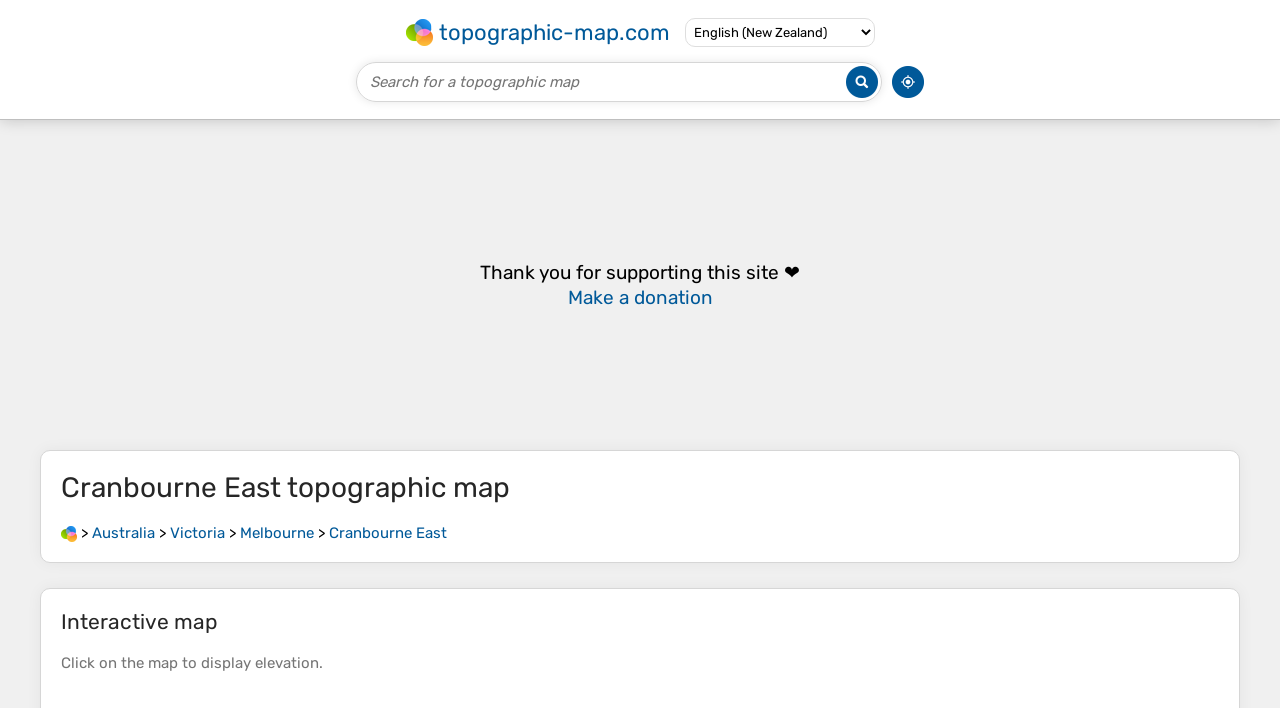

--- FILE ---
content_type: text/html; charset=UTF-8
request_url: https://en-nz.topographic-map.com/map-m14hz4/Cranbourne-East/
body_size: 8458
content:
<!DOCTYPE html><html lang="en"><head><meta charset="UTF-8"><script>dataLayer=[{event:'gtm.js','gtm.start':new Date().getTime()}];function gtag(){dataLayer.push(arguments)};gtag('consent','default',{ad_personalization:'denied',ad_storage:'denied',ad_user_data:'denied',analytics_storage:'denied'})</script><script async src="https://www.googletagmanager.com/gtm.js?id=GTM-PN9JFQMT"></script><script>adsbygoogle=[]</script><link href="https://fundingchoicesmessages.google.com" rel="preconnect"><script async crossorigin="anonymous" src="https://pagead2.googlesyndication.com/pagead/js/adsbygoogle.js?client=ca-pub-9471645851872079"></script><link as="font" crossorigin="anonymous" href="/bin/classes/App/rubik.ttf" rel="preload" type="font/ttf"><link href="/bin/icon-234.png" rel="icon" type="image/png"><link href="/bin/icon-192.png" rel="apple-touch-icon"><meta content="width=device-width, initial-scale=1" name="viewport"><meta content="website" property="og:type"><meta content="Topographic maps" property="og:site_name"><meta content="summary" name="twitter:card"><link href="https://en-nz.topographic-map.com/map-m14hz4/Cranbourne-East/" rel="canonical"><meta content="https://en-nz.topographic-map.com/pub/maps/relation/jbnx/mkrwgp/thumbnail.jpg" property="og:image"><meta content="https://en-nz.topographic-map.com/pub/maps/relation/jbnx/mkrwgp/thumbnail.jpg" name="twitter:image"><meta content="352" property="og:image:width"><meta content="352" property="og:image:height"><meta content="image/jpeg" property="og:image:type"><link as="script" href="/libs/leaflet/leaflet.js" rel="preload" type="application/javascript"><link as="script" href="/libs/fullscreen/fullscreen.min.js" rel="preload" type="application/javascript"><link as="style" href="/libs/leaflet/leaflet.css" rel="preload" type="text/css"><link as="style" href="/libs/fullscreen/fullscreen.css" rel="preload" type="text/css"><link as="image" href="/bin/modules/map/share.png" rel="preload" type="image/png"><link as="image" href="/libs/fullscreen/fullscreen.png" rel="preload" type="image/png"><link as="image" href="/libs/leaflet/images/layers.png" rel="preload" type="image/png"><link as="image" href="/bin/modules/map/colors.png" rel="preload" type="image/png"><link as="image" href="/bin/modules/map/lock.png" rel="preload" type="image/png"><link href="https://a.tile.openstreetmap.org" rel="preconnect"><link href="https://b.tile.openstreetmap.org" rel="preconnect"><link href="https://c.tile.openstreetmap.org" rel="preconnect"><script>GLOBALS={}</script><script>VERSION="202510091959";ADSENSE="9471645851872079"</script><script>GLOBALS['_texts']={"":{"elevationCoefficient":[{"minimum":null,"maximum":null,"context":null,"value":"1"}],"close":[{"minimum":null,"maximum":null,"context":null,"value":"Close"}],"donate":[{"minimum":null,"maximum":null,"context":null,"value":"Thank you for supporting this site&nbsp;\u2764\ufe0f<br><a href=\"https:\/\/donate.stripe.com\/dR6bLYec50hS8sEfYY\" rel=\"nofollow\" target=\"_blank\"><b>Make a donation<\/b><\/a>"}]},"modules.map":{"share":[{"minimum":null,"maximum":null,"context":null,"value":"Share"}],"email":[{"minimum":null,"maximum":null,"context":null,"value":"Email"}],"elevation":[{"minimum":null,"maximum":null,"context":null,"value":"$elevation&nbsp;m"}]}}</script><script defer src="/?_path=api._js&amp;files=templates.default%2Capps.map.home%2Cmodules.advertisement%2Cmodules.breadcrumb%2Cmodules.map%2Cmodules.maps&amp;version=202510091959"></script><script>GLOBALS['_locale']={"language":"en","point":".","separator":","};appTime="7lqwq3e";appMap={"id":"m14hz4"};moduleMap={"id":"m14hz4","latitude":-38.10809,"longitude":145.30562,"southLatitude":-38.14171,"westLongitude":145.28824,"northLatitude":-38.08451,"eastLongitude":145.3249};</script><link href="/?_path=api._css&amp;files=templates.default%2Capps.map.home%2Cmodules.advertisement%2Cmodules.breadcrumb%2Cmodules.map%2Cmodules.maps&amp;version=202510091959" rel="stylesheet"><meta content="index, follow" name="robots"><title>Cranbourne East topographic map, elevation, terrain</title><meta content="Cranbourne East topographic map, elevation, terrain" property="og:title"><meta content="Cranbourne East topographic map, elevation, terrain" name="twitter:title"><meta content="Average elevation: 45 m • Cranbourne East, Melbourne, City of Casey, Victoria, 3977, Australia • Visualization and sharing of free topographic maps." name="description"><meta content="Average elevation: 45 m • Cranbourne East, Melbourne, City of Casey, Victoria, 3977, Australia • Visualization and sharing of free topographic maps." property="og:description"><meta content="Average elevation: 45 m • Cranbourne East, Melbourne, City of Casey, Victoria, 3977, Australia • Visualization and sharing of free topographic maps." name="twitter:description"><meta content="en_NZ" property="og:locale"><meta content="https://en-nz.topographic-map.com/map-m14hz4/Cranbourne-East/" property="og:url"></head><body itemscope itemtype="https://schema.org/ItemPage https://schema.org/Map"><div id="template"><header itemprop="hasPart" itemscope itemtype="https://schema.org/WPHeader"><div><div><div itemprop="mainEntity" itemscope itemtype="https://schema.org/CollectionPage"><a href="/" itemprop="url" title="Free topographic maps, elevation, terrain"><img alt="Free topographic maps, elevation, terrain" itemprop="thumbnailUrl" loading="lazy" src="/bin/templates/default/icon.png"><span itemprop="name">topographic-map.com</span></a></div><select><option lang="da" value="da-dk">Dansk (Danmark)</option><option lang="de" value="de-be">Deutsch (Belgien)</option><option lang="de" value="de-de">Deutsch (Deutschland)</option><option lang="de" value="de-lu">Deutsch (Luxemburg)</option><option lang="de" value="de-ch">Deutsch (Schweiz)</option><option lang="de" value="de-at">Deutsch (Österreich)</option><option lang="en" value="en-au">English (Australia)</option><option lang="en" value="en-bw">English (Botswana)</option><option lang="en" value="en-ca">English (Canada)</option><option lang="en" value="en-hk">English (Hong Kong)</option><option lang="en" value="en-in">English (India)</option><option lang="en" value="en-ie">English (Ireland)</option><option lang="en" value="en-il">English (Israel)</option><option lang="en" selected value="en-nz">English (New Zealand)</option><option lang="en" value="en-ng">English (Nigeria)</option><option lang="en" value="en-ph">English (Philippines)</option><option lang="en" value="en-sg">English (Singapore)</option><option lang="en" value="en-za">English (South Africa)</option><option lang="en" value="en-gb">English (United Kingdom)</option><option lang="en" value="en-us">English (United States)</option><option lang="en" value="en-zm">English (Zambia)</option><option lang="en" value="en-zw">English (Zimbabwe)</option><option lang="es" value="es-ar">Español (Argentina)</option><option lang="es" value="es-bo">Español (Bolivia)</option><option lang="es" value="es-cl">Español (Chile)</option><option lang="es" value="es-co">Español (Colombia)</option><option lang="es" value="es-cr">Español (Costa Rica)</option><option lang="es" value="es-cu">Español (Cuba)</option><option lang="es" value="es-ec">Español (Ecuador)</option><option lang="es" value="es-es">Español (España)</option><option lang="es" value="es-gt">Español (Guatemala)</option><option lang="es" value="es-hn">Español (Honduras)</option><option lang="es" value="es-mx">Español (México)</option><option lang="es" value="es-ni">Español (Nicaragua)</option><option lang="es" value="es-pa">Español (Panamá)</option><option lang="es" value="es-py">Español (Paraguay)</option><option lang="es" value="es-pe">Español (Perú)</option><option lang="es" value="es-do">Español (Rep. Dominicana)</option><option lang="es" value="es-sv">Español (Salvador)</option><option lang="es" value="es-uy">Español (Uruguay)</option><option lang="es" value="es-ve">Español (Venezuela)</option><option lang="fr" value="fr-be">Français (Belgique)</option><option lang="fr" value="fr-ca">Français (Canada)</option><option lang="fr" value="fr-fr">Français (France)</option><option lang="fr" value="fr-lu">Français (Luxembourg)</option><option lang="fr" value="fr-ch">Français (Suisse)</option><option lang="it" value="it-it">Italiano (Italia)</option><option lang="it" value="it-ch">Italiano (Svizzera)</option><option lang="nl" value="nl-be">Nederlands (België)</option><option lang="nl" value="nl-nl">Nederlands (Nederland)</option><option lang="nb" value="nb-no">Norsk (Norge)</option><option lang="pt" value="pt-br">Português (Brasil)</option><option lang="pt" value="pt-pt">Português (Portugal)</option><option lang="ru" value="ru-ru">Pусский (Россия)</option><option lang="fi" value="fi-fi">Suomi (Suomi)</option><option lang="sv" value="sv-fi">Svenska (Finland)</option><option lang="sv" value="sv-se">Svenska (Sverige)</option><option lang="uk" value="uk-ua">Українська (Україна)</option><option lang="zh" value="zh-cn">中文 (中国)</option><option lang="ja" value="ja-jp">日本語 (日本)</option></select></div></div><div><div><form title="Search for a topographic map"><input maxlength="255" name="query" placeholder="Search for a topographic map" type="text"><input alt="Search for a topographic map" src="/bin/templates/default/search.png" type="image"></form><img alt="Geolocate" loading="lazy" src="/bin/templates/default/geolocate.png" title="Geolocate"></div></div></header><main id="app"><div class="moduleAdvertisement" itemprop="hasPart" itemscope itemtype="https://schema.org/WPAdBlock"><ins class="adsbygoogle" data-ad-client="ca-pub-9471645851872079" data-ad-format="auto" data-ad-slot="7346933827" data-full-width-responsive="true"></ins><script>if(window.adsbygoogle)adsbygoogle.push({})</script></div><section><h1 itemprop="name headline"><span lang="en">Cranbourne East</span> topographic map</h1><nav id="moduleBreadcrumb" itemprop="breadcrumb" itemscope itemtype="https://schema.org/BreadcrumbList"><span itemprop="itemListElement" itemscope itemtype="https://schema.org/ListItem"><a href="/" itemprop="item" title="Free topographic maps, elevation, terrain"><img alt="Free topographic maps, elevation, terrain" loading="lazy" src="/bin/modules/breadcrumb/icon.png"></a><meta content="topographic-map.com" itemprop="name"><meta content="1" itemprop="position"></span>&nbsp;&gt; <span itemprop="itemListElement" itemscope itemtype="https://schema.org/ListItem"><a href="/place-l4s/Australia/" itemprop="item"><strong itemprop="name" lang="en">Australia</strong></a><meta content="2" itemprop="position"></span>&nbsp;&gt; <span itemprop="itemListElement" itemscope itemtype="https://schema.org/ListItem"><a href="/place-mtp/Victoria/" itemprop="item"><strong itemprop="name" lang="en">Victoria</strong></a><meta content="3" itemprop="position"></span>&nbsp;&gt; <span itemprop="itemListElement" itemscope itemtype="https://schema.org/ListItem"><a href="/place-rpl1h/Melbourne/" itemprop="item"><strong itemprop="name" lang="en">Melbourne</strong></a><meta content="4" itemprop="position"></span>&nbsp;&gt; <span itemprop="itemListElement" itemscope itemtype="https://schema.org/ListItem"><a href="/map-m14hz4/Cranbourne-East/" itemprop="item"><strong itemprop="name" lang="en">Cranbourne East</strong></a><meta content="5" itemprop="position"></span></nav></section><section id="moduleMap"><h2>Interactive map</h2><p>Click on the <strong>map</strong> to display <strong>elevation</strong>.</p><div></div></section><div class="moduleAdvertisement" itemprop="hasPart" itemscope itemtype="https://schema.org/WPAdBlock"><ins class="adsbygoogle" data-ad-client="ca-pub-9471645851872079" data-ad-format="auto" data-ad-slot="7346933827" data-full-width-responsive="true"></ins></div><section><h2>About this map</h2><div><div class="about" itemprop="description"><a href="/map-m14hz4/Cranbourne-East/" itemprop="url" title="Cranbourne East topographic map, elevation, terrain"><img alt="Cranbourne East topographic map, elevation, terrain" itemprop="primaryImageOfPage image thumbnail" loading="lazy" src="/pub/maps/relation/jbnx/mkrwgp/thumbnail.jpg"></a><div><p><strong>Name</strong>: <span lang="en">Cranbourne East</span> topographic map, elevation, terrain.</p><p><strong>Location</strong>: <a href="https://www.google.com/maps/search/Cranbourne%20East%2C%20Melbourne%2C%20City%20of%20Casey%2C%20Victoria%2C%203977%2C%20Australia" itemprop="contentLocation" itemscope itemtype="https://schema.org/Place" target="_blank"><span itemprop="name address" lang="en">Cranbourne East, Melbourne, City of Casey, Victoria, 3977, Australia</span> (<span itemprop="geo" itemscope itemtype="https://schema.org/GeoShape"><span itemprop="box">-38.14171 145.28824 -38.08451 145.32490</span></span>)<meta content="-38.10809" itemprop="latitude"><meta content="145.30562" itemprop="longitude"></a></p><p><strong>Average elevation</strong>: 45&nbsp;m</p><p><strong>Minimum elevation</strong>: 17&nbsp;m</p><p><strong>Maximum elevation</strong>: 88&nbsp;m</p></div></div></div></section><div class="moduleAdvertisement" itemprop="hasPart" itemscope itemtype="https://schema.org/WPAdBlock"><ins class="adsbygoogle" data-ad-client="ca-pub-9471645851872079" data-ad-format="auto" data-ad-slot="7346933827" data-full-width-responsive="true"></ins></div><section id="moduleMaps"><h2>Other topographic maps</h2><p>Click on a <strong>map</strong> to view its <strong>topography</strong>, its <strong>elevation</strong> and its <strong>terrain</strong>.</p><div><div itemprop="mentions" itemscope itemtype="https://schema.org/ItemPage https://schema.org/Map"><a href="/map-mgvcz4/Mount-Dandenong/" itemprop="url" title="Mount Dandenong topographic map, elevation, terrain"><img alt="Mount Dandenong topographic map, elevation, terrain" loading="lazy" src="/pub/maps/node/t3rr/twqgq151/icon.jpg" itemprop="thumbnailUrl"></a><div><h3 itemprop="name"><a href="/map-mgvcz4/Mount-Dandenong/" lang="en">Mount Dandenong</a></h3><p itemprop="breadcrumb"><a href="/place-l4s/Australia/" lang="en">Australia</a>&nbsp;&gt; <a href="/place-mtp/Victoria/" lang="en">Victoria</a>&nbsp;&gt; <a href="/place-rpl1h/Melbourne/" lang="en">Melbourne</a></p><div itemprop="description"><p lang="en">Mount Dandenong has a cool oceanic climate (Cfb), with cool to mild summers and cold, damp winters. Daytime temperatures are usually 4−6 °C cooler than downtown Melbourne due to its elevation and distance from the urban heat island effect of Melbourne. It is significantly cloudier than Melbourne,…</p><p><strong>Average elevation</strong>: 395&nbsp;m</p></div></div></div><div itemprop="mentions" itemscope itemtype="https://schema.org/ItemPage https://schema.org/Map"><a href="/map-8vw114/Hull-Road-Drainage-Reserve/" itemprop="url" title="Hull Road Drainage Reserve topographic map, elevation, terrain"><img alt="Hull Road Drainage Reserve topographic map, elevation, terrain" loading="lazy" src="/pub/maps/way/77z4/1tx9f14/icon.jpg" itemprop="thumbnailUrl"></a><div><h3 itemprop="name"><a href="/map-8vw114/Hull-Road-Drainage-Reserve/" lang="en">Hull Road Drainage Reserve</a></h3><p itemprop="breadcrumb"><a href="/place-l4s/Australia/" lang="en">Australia</a>&nbsp;&gt; <a href="/place-mtp/Victoria/" lang="en">Victoria</a>&nbsp;&gt; <a href="/place-rpl1h/Melbourne/" lang="en">Melbourne</a></p><div itemprop="description"><p><strong>Average elevation</strong>: 114&nbsp;m</p></div></div></div><div itemprop="mentions" itemscope itemtype="https://schema.org/ItemPage https://schema.org/Map"><a href="/map-fk2hzs/Yarra-Valley/" itemprop="url" title="Yarra Valley topographic map, elevation, terrain"><img alt="Yarra Valley topographic map, elevation, terrain" loading="lazy" src="/pub/maps/node/cj5k/2bw5nb4s/icon.jpg" itemprop="thumbnailUrl"></a><div><h3 itemprop="name"><a href="/map-fk2hzs/Yarra-Valley/" lang="en">Yarra Valley</a></h3><p itemprop="breadcrumb"><a href="/place-l4s/Australia/" lang="en">Australia</a>&nbsp;&gt; <a href="/place-mtp/Victoria/" lang="en">Victoria</a>&nbsp;&gt; <a href="/place-rpl1h/Melbourne/" lang="en">Melbourne</a></p><div itemprop="description"><p lang="en">The Yarra Valley is the region surrounding the Yarra River in Victoria, Australia. The river originates approximately 240 km (150 mi) east of the Melbourne central business district and flows towards it and out into Port Phillip Bay. The name Yarra Valley is used in reference to the upper regions surrounding…</p><p><strong>Average elevation</strong>: 305&nbsp;m</p></div></div></div><div itemprop="mentions" itemscope itemtype="https://schema.org/ItemPage https://schema.org/Map"><a href="/map-k8hbt6/Yarra-River/" itemprop="url" title="Yarra River topographic map, elevation, terrain"><img alt="Yarra River topographic map, elevation, terrain" loading="lazy" src="/pub/maps/way/gq57/8cstkd9m/icon.jpg" itemprop="thumbnailUrl"></a><div><h3 itemprop="name"><a href="/map-k8hbt6/Yarra-River/" lang="en">Yarra River</a></h3><p itemprop="breadcrumb"><a href="/place-l4s/Australia/" lang="en">Australia</a>&nbsp;&gt; <a href="/place-mtp/Victoria/" lang="en">Victoria</a>&nbsp;&gt; <a href="/place-rpl1h/Melbourne/" lang="en">Melbourne</a></p><div itemprop="description"><p><strong>Average elevation</strong>: 86&nbsp;m</p></div></div></div><div class="moduleAdvertisement" itemprop="hasPart" itemscope itemtype="https://schema.org/WPAdBlock"><ins class="adsbygoogle" data-ad-client="ca-pub-9471645851872079" data-ad-format="auto" data-ad-slot="7346933827" data-full-width-responsive="true"></ins></div><div itemprop="mentions" itemscope itemtype="https://schema.org/ItemPage https://schema.org/Map"><a href="/map-93sm57/Bushrangers-Bay/" itemprop="url" title="Bushrangers Bay topographic map, elevation, terrain"><img alt="Bushrangers Bay topographic map, elevation, terrain" loading="lazy" src="/pub/maps/way/l551/4s7g4rr/icon.jpg" itemprop="thumbnailUrl"></a><div><h3 itemprop="name"><a href="/map-93sm57/Bushrangers-Bay/" lang="en">Bushrangers Bay</a></h3><p itemprop="breadcrumb"><a href="/place-l4s/Australia/" lang="en">Australia</a>&nbsp;&gt; <a href="/place-mtp/Victoria/" lang="en">Victoria</a>&nbsp;&gt; <a href="/place-rpl1h/Melbourne/" lang="en">Melbourne</a>&nbsp;&gt; <a href="/place-3c4c18/Flinders/" lang="en">Flinders</a></p><div itemprop="description"><p><strong>Average elevation</strong>: 43&nbsp;m</p></div></div></div><div itemprop="mentions" itemscope itemtype="https://schema.org/ItemPage https://schema.org/Map"><a href="/map-snrcs8/South-Fifth-Hill/" itemprop="url" title="South (Fifth) Hill topographic map, elevation, terrain"><img alt="South (Fifth) Hill topographic map, elevation, terrain" loading="lazy" src="/pub/maps/node/5xtf/54z4zsmt/icon.jpg" itemprop="thumbnailUrl"></a><div><h3 itemprop="name"><a href="/map-snrcs8/South-Fifth-Hill/" lang="en">South (Fifth) Hill</a></h3><p itemprop="breadcrumb"><a href="/place-l4s/Australia/" lang="en">Australia</a>&nbsp;&gt; <a href="/place-mtp/Victoria/" lang="en">Victoria</a>&nbsp;&gt; <a href="/place-rpl1h/Melbourne/" lang="en">Melbourne</a></p><div itemprop="description"><p><strong>Average elevation</strong>: 91&nbsp;m</p></div></div></div><div itemprop="mentions" itemscope itemtype="https://schema.org/ItemPage https://schema.org/Map"><a href="/map-dh2nkl/Newport-Lakes-Reserve/" itemprop="url" title="Newport Lakes Reserve topographic map, elevation, terrain"><img alt="Newport Lakes Reserve topographic map, elevation, terrain" loading="lazy" src="/pub/maps/way/b55k/fjdngkl/icon.jpg" itemprop="thumbnailUrl"></a><div><h3 itemprop="name"><a href="/map-dh2nkl/Newport-Lakes-Reserve/" lang="en">Newport Lakes Reserve</a></h3><p itemprop="breadcrumb"><a href="/place-l4s/Australia/" lang="en">Australia</a>&nbsp;&gt; <a href="/place-mtp/Victoria/" lang="en">Victoria</a>&nbsp;&gt; <a href="/place-rpl1h/Melbourne/" lang="en">Melbourne</a></p><div itemprop="description"><p><strong>Average elevation</strong>: 15&nbsp;m</p></div></div></div><div itemprop="mentions" itemscope itemtype="https://schema.org/ItemPage https://schema.org/Map"><a href="/map-sncts8/Eagle-Point/" itemprop="url" title="Eagle Point topographic map, elevation, terrain"><img alt="Eagle Point topographic map, elevation, terrain" loading="lazy" src="/pub/maps/node/x6tf/1s4n2rtj/icon.jpg" itemprop="thumbnailUrl"></a><div><h3 itemprop="name"><a href="/map-sncts8/Eagle-Point/" lang="en">Eagle Point</a></h3><p itemprop="breadcrumb"><a href="/place-l4s/Australia/" lang="en">Australia</a>&nbsp;&gt; <a href="/place-mtp/Victoria/" lang="en">Victoria</a>&nbsp;&gt; <a href="/place-rpl1h/Melbourne/" lang="en">Melbourne</a></p><div itemprop="description"><p><strong>Average elevation</strong>: 191&nbsp;m</p></div></div></div><div class="moduleAdvertisement" itemprop="hasPart" itemscope itemtype="https://schema.org/WPAdBlock"><ins class="adsbygoogle" data-ad-client="ca-pub-9471645851872079" data-ad-format="auto" data-ad-slot="7346933827" data-full-width-responsive="true"></ins></div><div itemprop="mentions" itemscope itemtype="https://schema.org/ItemPage https://schema.org/Map"><a href="/map-njdk51/Yarra-Valley-Parklands/" itemprop="url" title="Yarra Valley Parklands topographic map, elevation, terrain"><img alt="Yarra Valley Parklands topographic map, elevation, terrain" loading="lazy" src="/pub/maps/way/t8dn/pbrj8dmt/icon.jpg" itemprop="thumbnailUrl"></a><div><h3 itemprop="name"><a href="/map-njdk51/Yarra-Valley-Parklands/" lang="en">Yarra Valley Parklands</a></h3><p itemprop="breadcrumb"><a href="/place-l4s/Australia/" lang="en">Australia</a>&nbsp;&gt; <a href="/place-mtp/Victoria/" lang="en">Victoria</a>&nbsp;&gt; <a href="/place-rpl1h/Melbourne/" lang="en">Melbourne</a></p><div itemprop="description"><p><strong>Average elevation</strong>: 69&nbsp;m</p></div></div></div><div itemprop="mentions" itemscope itemtype="https://schema.org/ItemPage https://schema.org/Map"><a href="/map-z9r6tj/Organ-Pipes/" itemprop="url" title="Organ Pipes topographic map, elevation, terrain"><img alt="Organ Pipes topographic map, elevation, terrain" loading="lazy" src="/pub/maps/node/7lgp/q24q3zs/icon.jpg" itemprop="thumbnailUrl"></a><div><h3 itemprop="name"><a href="/map-z9r6tj/Organ-Pipes/" lang="en">Organ Pipes</a></h3><p itemprop="breadcrumb"><a href="/place-l4s/Australia/" lang="en">Australia</a>&nbsp;&gt; <a href="/place-mtp/Victoria/" lang="en">Victoria</a>&nbsp;&gt; <a href="/place-rpl1h/Melbourne/" lang="en">Melbourne</a></p><div itemprop="description"><p><strong>Average elevation</strong>: 118&nbsp;m</p></div></div></div><div itemprop="mentions" itemscope itemtype="https://schema.org/ItemPage https://schema.org/Map"><a href="/map-dh7t3l/Dights-Falls/" itemprop="url" title="Dights Falls topographic map, elevation, terrain"><img alt="Dights Falls topographic map, elevation, terrain" loading="lazy" src="/pub/maps/node/kp4s/hwkvttp/icon.jpg" itemprop="thumbnailUrl"></a><div><h3 itemprop="name"><a href="/map-dh7t3l/Dights-Falls/" lang="en">Dights Falls</a></h3><p itemprop="breadcrumb"><a href="/place-l4s/Australia/" lang="en">Australia</a>&nbsp;&gt; <a href="/place-mtp/Victoria/" lang="en">Victoria</a>&nbsp;&gt; <a href="/place-rpl1h/Melbourne/" lang="en">Melbourne</a></p><div itemprop="description"><p><strong>Average elevation</strong>: 28&nbsp;m</p></div></div></div><div itemprop="mentions" itemscope itemtype="https://schema.org/ItemPage https://schema.org/Map"><a href="/map-sv9js8/Brisbane-Reserve/" itemprop="url" title="Brisbane Reserve topographic map, elevation, terrain"><img alt="Brisbane Reserve topographic map, elevation, terrain" loading="lazy" src="/pub/maps/way/wqkl/2k7r8rr/icon.jpg" itemprop="thumbnailUrl"></a><div><h3 itemprop="name"><a href="/map-sv9js8/Brisbane-Reserve/" lang="en">Brisbane Reserve</a></h3><p itemprop="breadcrumb"><a href="/place-l4s/Australia/" lang="en">Australia</a>&nbsp;&gt; <a href="/place-mtp/Victoria/" lang="en">Victoria</a>&nbsp;&gt; <a href="/place-rpl1h/Melbourne/" lang="en">Melbourne</a></p><div itemprop="description"><p><strong>Average elevation</strong>: 32&nbsp;m</p></div></div></div><div class="moduleAdvertisement" itemprop="hasPart" itemscope itemtype="https://schema.org/WPAdBlock"><ins class="adsbygoogle" data-ad-client="ca-pub-9471645851872079" data-ad-format="auto" data-ad-slot="7346933827" data-full-width-responsive="true"></ins></div><div itemprop="mentions" itemscope itemtype="https://schema.org/ItemPage https://schema.org/Map"><a href="/map-frgd4s/Melbourne-Water-Retarding-Basin/" itemprop="url" title="Melbourne Water Retarding Basin topographic map, elevation, terrain"><img alt="Melbourne Water Retarding Basin topographic map, elevation, terrain" loading="lazy" src="/pub/maps/way/4jm2/xmzmjzs/icon.jpg" itemprop="thumbnailUrl"></a><div><h3 itemprop="name"><a href="/map-frgd4s/Melbourne-Water-Retarding-Basin/" lang="en">Melbourne Water Retarding Basin</a></h3><p itemprop="breadcrumb"><a href="/place-l4s/Australia/" lang="en">Australia</a>&nbsp;&gt; <a href="/place-mtp/Victoria/" lang="en">Victoria</a>&nbsp;&gt; <a href="/place-rpl1h/Melbourne/" lang="en">Melbourne</a></p><div itemprop="description"><p><strong>Average elevation</strong>: 34&nbsp;m</p></div></div></div><div itemprop="mentions" itemscope itemtype="https://schema.org/ItemPage https://schema.org/Map"><a href="/map-n5sw51/Ricketts-Point-Marine-Sanctuary/" itemprop="url" title="Ricketts Point Marine Sanctuary topographic map, elevation, terrain"><img alt="Ricketts Point Marine Sanctuary topographic map, elevation, terrain" loading="lazy" src="/pub/maps/way/dvtf/k95qnnh/icon.jpg" itemprop="thumbnailUrl"></a><div><h3 itemprop="name"><a href="/map-n5sw51/Ricketts-Point-Marine-Sanctuary/" lang="en">Ricketts Point Marine Sanctuary</a></h3><p itemprop="breadcrumb"><a href="/place-l4s/Australia/" lang="en">Australia</a>&nbsp;&gt; <a href="/place-mtp/Victoria/" lang="en">Victoria</a>&nbsp;&gt; <a href="/place-rpl1h/Melbourne/" lang="en">Melbourne</a></p><div itemprop="description"><p><strong>Average elevation</strong>: 7&nbsp;m</p></div></div></div><div itemprop="mentions" itemscope itemtype="https://schema.org/ItemPage https://schema.org/Map"><a href="/map-823514/Mount-Derrimut-Nature-Conservation-Reserve/" itemprop="url" title="Mount Derrimut Nature Conservation Reserve topographic map, elevation, terrain"><img alt="Mount Derrimut Nature Conservation Reserve topographic map, elevation, terrain" loading="lazy" src="/pub/maps/way/7rb3/ghb9gnx/icon.jpg" itemprop="thumbnailUrl"></a><div><h3 itemprop="name"><a href="/map-823514/Mount-Derrimut-Nature-Conservation-Reserve/" lang="en">Mount Derrimut Nature Conservation Reserve</a></h3><p itemprop="breadcrumb"><a href="/place-l4s/Australia/" lang="en">Australia</a>&nbsp;&gt; <a href="/place-mtp/Victoria/" lang="en">Victoria</a>&nbsp;&gt; <a href="/place-rpl1h/Melbourne/" lang="en">Melbourne</a></p><div itemprop="description"><p><strong>Average elevation</strong>: 53&nbsp;m</p></div></div></div><div itemprop="mentions" itemscope itemtype="https://schema.org/ItemPage https://schema.org/Map"><a href="/map-nbr851/The-Grange-Reserve/" itemprop="url" title="The Grange Reserve topographic map, elevation, terrain"><img alt="The Grange Reserve topographic map, elevation, terrain" loading="lazy" src="/pub/maps/way/gjb3/fzf4vtp/icon.jpg" itemprop="thumbnailUrl"></a><div><h3 itemprop="name"><a href="/map-nbr851/The-Grange-Reserve/" lang="en">The Grange Reserve</a></h3><p itemprop="breadcrumb"><a href="/place-l4s/Australia/" lang="en">Australia</a>&nbsp;&gt; <a href="/place-mtp/Victoria/" lang="en">Victoria</a>&nbsp;&gt; <a href="/place-rpl1h/Melbourne/" lang="en">Melbourne</a></p><div itemprop="description"><p><strong>Average elevation</strong>: 49&nbsp;m</p></div></div></div><div class="moduleAdvertisement" itemprop="hasPart" itemscope itemtype="https://schema.org/WPAdBlock"><ins class="adsbygoogle" data-ad-client="ca-pub-9471645851872079" data-ad-format="auto" data-ad-slot="7346933827" data-full-width-responsive="true"></ins></div><div itemprop="mentions" itemscope itemtype="https://schema.org/ItemPage https://schema.org/Map"><a href="/map-s1hd18/Webb-Dock/" itemprop="url" title="Webb Dock topographic map, elevation, terrain"><img alt="Webb Dock topographic map, elevation, terrain" loading="lazy" src="/pub/maps/way/dzmt/jcb8zm2/icon.jpg" itemprop="thumbnailUrl"></a><div><h3 itemprop="name"><a href="/map-s1hd18/Webb-Dock/" lang="en">Webb Dock</a></h3><p itemprop="breadcrumb"><a href="/place-l4s/Australia/" lang="en">Australia</a>&nbsp;&gt; <a href="/place-mtp/Victoria/" lang="en">Victoria</a>&nbsp;&gt; <a href="/place-rpl1h/Melbourne/" lang="en">Melbourne</a></p><div itemprop="description"><p><strong>Average elevation</strong>: 4&nbsp;m</p></div></div></div><div itemprop="mentions" itemscope itemtype="https://schema.org/ItemPage https://schema.org/Map"><a href="/map-8rp614/Melbourne-Water-Retarding-Basin/" itemprop="url" title="Melbourne Water Retarding Basin topographic map, elevation, terrain"><img alt="Melbourne Water Retarding Basin topographic map, elevation, terrain" loading="lazy" src="/pub/maps/way/4jm2/xmzmjzs/icon.jpg" itemprop="thumbnailUrl"></a><div><h3 itemprop="name"><a href="/map-8rp614/Melbourne-Water-Retarding-Basin/" lang="en">Melbourne Water Retarding Basin</a></h3><p itemprop="breadcrumb"><a href="/place-l4s/Australia/" lang="en">Australia</a>&nbsp;&gt; <a href="/place-mtp/Victoria/" lang="en">Victoria</a>&nbsp;&gt; <a href="/place-rpl1h/Melbourne/" lang="en">Melbourne</a></p><div itemprop="description"><p><strong>Average elevation</strong>: 34&nbsp;m</p></div></div></div><div itemprop="mentions" itemscope itemtype="https://schema.org/ItemPage https://schema.org/Map"><a href="/map-r95hcz/Plenty-Gorge-Bushland-Reserve/" itemprop="url" title="Plenty Gorge Bushland Reserve topographic map, elevation, terrain"><img alt="Plenty Gorge Bushland Reserve topographic map, elevation, terrain" loading="lazy" src="/pub/maps/way/h8rr/1hgb7kl/icon.jpg" itemprop="thumbnailUrl"></a><div><h3 itemprop="name"><a href="/map-r95hcz/Plenty-Gorge-Bushland-Reserve/" lang="en">Plenty Gorge Bushland Reserve</a></h3><p itemprop="breadcrumb"><a href="/place-l4s/Australia/" lang="en">Australia</a>&nbsp;&gt; <a href="/place-mtp/Victoria/" lang="en">Victoria</a>&nbsp;&gt; <a href="/place-rpl1h/Melbourne/" lang="en">Melbourne</a></p><div itemprop="description"><p><strong>Average elevation</strong>: 139&nbsp;m</p></div></div></div><div itemprop="mentions" itemscope itemtype="https://schema.org/ItemPage https://schema.org/Map"><a href="/map-s1z818/Royal-Botanic-Gardens-Cranbourne/" itemprop="url" title="Royal Botanic Gardens Cranbourne topographic map, elevation, terrain"><img alt="Royal Botanic Gardens Cranbourne topographic map, elevation, terrain" loading="lazy" src="/pub/maps/way/57/sx52wf3/icon.jpg" itemprop="thumbnailUrl"></a><div><h3 itemprop="name"><a href="/map-s1z818/Royal-Botanic-Gardens-Cranbourne/" lang="en">Royal Botanic Gardens Cranbourne</a></h3><p itemprop="breadcrumb"><a href="/place-l4s/Australia/" lang="en">Australia</a>&nbsp;&gt; <a href="/place-mtp/Victoria/" lang="en">Victoria</a>&nbsp;&gt; <a href="/place-rpl1h/Melbourne/" lang="en">Melbourne</a></p><div itemprop="description"><p><strong>Average elevation</strong>: 69&nbsp;m</p></div></div></div><div class="moduleAdvertisement" itemprop="hasPart" itemscope itemtype="https://schema.org/WPAdBlock"><ins class="adsbygoogle" data-ad-client="ca-pub-9471645851872079" data-ad-format="auto" data-ad-slot="7346933827" data-full-width-responsive="true"></ins></div><div itemprop="mentions" itemscope itemtype="https://schema.org/ItemPage https://schema.org/Map"><a href="/map-nbz751/Melbourne-Water-Retarding-Basin/" itemprop="url" title="Melbourne Water Retarding Basin topographic map, elevation, terrain"><img alt="Melbourne Water Retarding Basin topographic map, elevation, terrain" loading="lazy" src="/pub/maps/way/4jm2/xmzmjzs/icon.jpg" itemprop="thumbnailUrl"></a><div><h3 itemprop="name"><a href="/map-nbz751/Melbourne-Water-Retarding-Basin/" lang="en">Melbourne Water Retarding Basin</a></h3><p itemprop="breadcrumb"><a href="/place-l4s/Australia/" lang="en">Australia</a>&nbsp;&gt; <a href="/place-mtp/Victoria/" lang="en">Victoria</a>&nbsp;&gt; <a href="/place-rpl1h/Melbourne/" lang="en">Melbourne</a></p><div itemprop="description"><p><strong>Average elevation</strong>: 34&nbsp;m</p></div></div></div><div itemprop="mentions" itemscope itemtype="https://schema.org/ItemPage https://schema.org/Map"><a href="/map-6pmmtf/Mount-Cooper/" itemprop="url" title="Mount Cooper topographic map, elevation, terrain"><img alt="Mount Cooper topographic map, elevation, terrain" loading="lazy" src="/pub/maps/node/4gcz/kr6j4ct6/icon.jpg" itemprop="thumbnailUrl"></a><div><h3 itemprop="name"><a href="/map-6pmmtf/Mount-Cooper/" lang="en">Mount Cooper</a></h3><p itemprop="breadcrumb"><a href="/place-l4s/Australia/" lang="en">Australia</a>&nbsp;&gt; <a href="/place-mtp/Victoria/" lang="en">Victoria</a>&nbsp;&gt; <a href="/place-rpl1h/Melbourne/" lang="en">Melbourne</a></p><div itemprop="description"><p><strong>Average elevation</strong>: 100&nbsp;m</p></div></div></div><div itemprop="mentions" itemscope itemtype="https://schema.org/ItemPage https://schema.org/Map"><a href="/map-s1xws8/Melbourne-Water-Recreation-Area/" itemprop="url" title="Melbourne Water Recreation Area topographic map, elevation, terrain"><img alt="Melbourne Water Recreation Area topographic map, elevation, terrain" loading="lazy" src="/pub/maps/way/xb9m/zd3tk5k/icon.jpg" itemprop="thumbnailUrl"></a><div><h3 itemprop="name"><a href="/map-s1xws8/Melbourne-Water-Recreation-Area/" lang="en">Melbourne Water Recreation Area</a></h3><p itemprop="breadcrumb"><a href="/place-l4s/Australia/" lang="en">Australia</a>&nbsp;&gt; <a href="/place-mtp/Victoria/" lang="en">Victoria</a>&nbsp;&gt; <a href="/place-rpl1h/Melbourne/" lang="en">Melbourne</a></p><div itemprop="description"><p><strong>Average elevation</strong>: 38&nbsp;m</p></div></div></div><div itemprop="mentions" itemscope itemtype="https://schema.org/ItemPage https://schema.org/Map"><a href="/map-4wtntp/Yarra-Valley/" itemprop="url" title="Yarra Valley topographic map, elevation, terrain"><img alt="Yarra Valley topographic map, elevation, terrain" loading="lazy" src="/pub/maps/node/cj5k/2bw5nb4s/icon.jpg" itemprop="thumbnailUrl"></a><div><h3 itemprop="name"><a href="/map-4wtntp/Yarra-Valley/" lang="en">Yarra Valley</a></h3><p itemprop="breadcrumb"><a href="/place-l4s/Australia/" lang="en">Australia</a>&nbsp;&gt; <a href="/place-mtp/Victoria/" lang="en">Victoria</a>&nbsp;&gt; <a href="/place-rpl1h/Melbourne/" lang="en">Melbourne</a></p><div itemprop="description"><p><strong>Average elevation</strong>: 305&nbsp;m</p></div></div></div><div class="moduleAdvertisement" itemprop="hasPart" itemscope itemtype="https://schema.org/WPAdBlock"><ins class="adsbygoogle" data-ad-client="ca-pub-9471645851872079" data-ad-format="auto" data-ad-slot="7346933827" data-full-width-responsive="true"></ins></div><div itemprop="mentions" itemscope itemtype="https://schema.org/ItemPage https://schema.org/Map"><a href="/map-pjn2dn/Narre-Warren-North-Retarding-Basin-Melbourne-Water/" itemprop="url" title="Narre Warren North Retarding Basin (Melbourne Water) topographic map, elevation, terrain"><img alt="Narre Warren North Retarding Basin (Melbourne Water) topographic map, elevation, terrain" loading="lazy" src="/pub/maps/way/vsrr/mllwx6z4/icon.jpg" itemprop="thumbnailUrl"></a><div><h3 itemprop="name"><a href="/map-pjn2dn/Narre-Warren-North-Retarding-Basin-Melbourne-Water/" lang="en">Narre Warren North Retarding Basin (Melbourne Water)</a></h3><p itemprop="breadcrumb"><a href="/place-l4s/Australia/" lang="en">Australia</a>&nbsp;&gt; <a href="/place-mtp/Victoria/" lang="en">Victoria</a>&nbsp;&gt; <a href="/place-rpl1h/Melbourne/" lang="en">Melbourne</a></p><div itemprop="description"><p><strong>Average elevation</strong>: 76&nbsp;m</p></div></div></div><div itemprop="mentions" itemscope itemtype="https://schema.org/ItemPage https://schema.org/Map"><a href="/map-fv1czs/Valima/" itemprop="url" title="Valima topographic map, elevation, terrain"><img alt="Valima topographic map, elevation, terrain" loading="lazy" src="/pub/maps/node/f4s/gxgl6sm2/icon.jpg" itemprop="thumbnailUrl"></a><div><h3 itemprop="name"><a href="/map-fv1czs/Valima/" lang="en">Valima</a></h3><p itemprop="breadcrumb"><a href="/place-l4s/Australia/" lang="en">Australia</a>&nbsp;&gt; <a href="/place-mtp/Victoria/" lang="en">Victoria</a>&nbsp;&gt; <a href="/place-rpl1h/Melbourne/" lang="en">Melbourne</a></p><div itemprop="description"><p><strong>Average elevation</strong>: 459&nbsp;m</p></div></div></div><div itemprop="mentions" itemscope itemtype="https://schema.org/ItemPage https://schema.org/Map"><a href="/map-rkfrcz/Edithvale-wetlands/" itemprop="url" title="Edithvale wetlands topographic map, elevation, terrain"><img alt="Edithvale wetlands topographic map, elevation, terrain" loading="lazy" src="/pub/maps/way/97tf/nml5f3l/icon.jpg" itemprop="thumbnailUrl"></a><div><h3 itemprop="name"><a href="/map-rkfrcz/Edithvale-wetlands/" lang="en">Edithvale wetlands</a></h3><p itemprop="breadcrumb"><a href="/place-l4s/Australia/" lang="en">Australia</a>&nbsp;&gt; <a href="/place-mtp/Victoria/" lang="en">Victoria</a>&nbsp;&gt; <a href="/place-rpl1h/Melbourne/" lang="en">Melbourne</a></p><div itemprop="description"><p><strong>Average elevation</strong>: 6&nbsp;m</p></div></div></div><div itemprop="mentions" itemscope itemtype="https://schema.org/ItemPage https://schema.org/Map"><a href="/map-dn163l/Yarra-Ridge/" itemprop="url" title="Yarra Ridge topographic map, elevation, terrain"><img alt="Yarra Ridge topographic map, elevation, terrain" loading="lazy" src="/pub/maps/node/sxm2/7l1bkjzs/icon.jpg" itemprop="thumbnailUrl"></a><div><h3 itemprop="name"><a href="/map-dn163l/Yarra-Ridge/" lang="en">Yarra Ridge</a></h3><p itemprop="breadcrumb"><a href="/place-l4s/Australia/" lang="en">Australia</a>&nbsp;&gt; <a href="/place-mtp/Victoria/" lang="en">Victoria</a>&nbsp;&gt; <a href="/place-rpl1h/Melbourne/" lang="en">Melbourne</a></p><div itemprop="description"><p><strong>Average elevation</strong>: 211&nbsp;m</p></div></div></div><div class="moduleAdvertisement" itemprop="hasPart" itemscope itemtype="https://schema.org/WPAdBlock"><ins class="adsbygoogle" data-ad-client="ca-pub-9471645851872079" data-ad-format="auto" data-ad-slot="7346933827" data-full-width-responsive="true"></ins></div><div itemprop="mentions" itemscope itemtype="https://schema.org/ItemPage https://schema.org/Map"><a href="/map-mzzvnh/Yarra-Park/" itemprop="url" title="Yarra Park topographic map, elevation, terrain"><img alt="Yarra Park topographic map, elevation, terrain" loading="lazy" src="/pub/maps/way/fctp/hlhmvm2/icon.jpg" itemprop="thumbnailUrl"></a><div><h3 itemprop="name"><a href="/map-mzzvnh/Yarra-Park/" lang="en">Yarra Park</a></h3><p itemprop="breadcrumb"><a href="/place-l4s/Australia/" lang="en">Australia</a>&nbsp;&gt; <a href="/place-mtp/Victoria/" lang="en">Victoria</a>&nbsp;&gt; <a href="/place-rpl1h/Melbourne/" lang="en">Melbourne</a></p><div itemprop="description"><p><strong>Average elevation</strong>: 22&nbsp;m</p></div></div></div><div itemprop="mentions" itemscope itemtype="https://schema.org/ItemPage https://schema.org/Map"><a href="/map-pbjtdn/Westerfolds-Park/" itemprop="url" title="Westerfolds Park topographic map, elevation, terrain"><img alt="Westerfolds Park topographic map, elevation, terrain" loading="lazy" src="/pub/maps/way/bzzs/djrqz14/icon.jpg" itemprop="thumbnailUrl"></a><div><h3 itemprop="name"><a href="/map-pbjtdn/Westerfolds-Park/" lang="en">Westerfolds Park</a></h3><p itemprop="breadcrumb"><a href="/place-l4s/Australia/" lang="en">Australia</a>&nbsp;&gt; <a href="/place-mtp/Victoria/" lang="en">Victoria</a>&nbsp;&gt; <a href="/place-rpl1h/Melbourne/" lang="en">Melbourne</a></p><div itemprop="description"><p><strong>Average elevation</strong>: 46&nbsp;m</p></div></div></div><div itemprop="mentions" itemscope itemtype="https://schema.org/ItemPage https://schema.org/Map"><a href="/map-z61dtj/Ruffey-Lake-Park/" itemprop="url" title="Ruffey Lake Park topographic map, elevation, terrain"><img alt="Ruffey Lake Park topographic map, elevation, terrain" loading="lazy" src="/pub/maps/way/f11h/wpvwdn/icon.jpg" itemprop="thumbnailUrl"></a><div><h3 itemprop="name"><a href="/map-z61dtj/Ruffey-Lake-Park/" lang="en">Ruffey Lake Park</a></h3><p itemprop="breadcrumb"><a href="/place-l4s/Australia/" lang="en">Australia</a>&nbsp;&gt; <a href="/place-mtp/Victoria/" lang="en">Victoria</a>&nbsp;&gt; <a href="/place-rpl1h/Melbourne/" lang="en">Melbourne</a></p><div itemprop="description"><p><strong>Average elevation</strong>: 89&nbsp;m</p></div></div></div><div itemprop="mentions" itemscope itemtype="https://schema.org/ItemPage https://schema.org/Map"><a href="/map-p5kjdn/Ruffey-Lake-Park/" itemprop="url" title="Ruffey Lake Park topographic map, elevation, terrain"><img alt="Ruffey Lake Park topographic map, elevation, terrain" loading="lazy" src="/pub/maps/way/f11h/wpvwdn/icon.jpg" itemprop="thumbnailUrl"></a><div><h3 itemprop="name"><a href="/map-p5kjdn/Ruffey-Lake-Park/" lang="en">Ruffey Lake Park</a></h3><p itemprop="breadcrumb"><a href="/place-l4s/Australia/" lang="en">Australia</a>&nbsp;&gt; <a href="/place-mtp/Victoria/" lang="en">Victoria</a>&nbsp;&gt; <a href="/place-rpl1h/Melbourne/" lang="en">Melbourne</a></p><div itemprop="description"><p><strong>Average elevation</strong>: 89&nbsp;m</p></div></div></div><div class="moduleAdvertisement" itemprop="hasPart" itemscope itemtype="https://schema.org/WPAdBlock"><ins class="adsbygoogle" data-ad-client="ca-pub-9471645851872079" data-ad-format="auto" data-ad-slot="7346933827" data-full-width-responsive="true"></ins></div><div itemprop="mentions" itemscope itemtype="https://schema.org/ItemPage https://schema.org/Map"><a href="/map-1xscrr/Nymphaea-Lily-Lake/" itemprop="url" title="Nymphaea Lily Lake topographic map, elevation, terrain"><img alt="Nymphaea Lily Lake topographic map, elevation, terrain" loading="lazy" src="/pub/maps/way/dkz4/kzwt257/icon.jpg" itemprop="thumbnailUrl"></a><div><h3 itemprop="name"><a href="/map-1xscrr/Nymphaea-Lily-Lake/" lang="en">Nymphaea Lily Lake</a></h3><p itemprop="breadcrumb"><a href="/place-l4s/Australia/" lang="en">Australia</a>&nbsp;&gt; <a href="/place-mtp/Victoria/" lang="en">Victoria</a>&nbsp;&gt; <a href="/place-rpl1h/Melbourne/" lang="en">Melbourne</a></p><div itemprop="description"><p><strong>Average elevation</strong>: 16&nbsp;m</p></div></div></div><div itemprop="mentions" itemscope itemtype="https://schema.org/ItemPage https://schema.org/Map"><a href="/map-g3gknx/Mount-Jerusalem/" itemprop="url" title="Mount Jerusalem topographic map, elevation, terrain"><img alt="Mount Jerusalem topographic map, elevation, terrain" loading="lazy" src="/pub/maps/node/3f51/hfwmst5k/icon.jpg" itemprop="thumbnailUrl"></a><div><h3 itemprop="name"><a href="/map-g3gknx/Mount-Jerusalem/" lang="en">Mount Jerusalem</a></h3><p itemprop="breadcrumb"><a href="/place-l4s/Australia/" lang="en">Australia</a>&nbsp;&gt; <a href="/place-mtp/Victoria/" lang="en">Victoria</a>&nbsp;&gt; <a href="/place-rpl1h/Melbourne/" lang="en">Melbourne</a></p><div itemprop="description"><p><strong>Average elevation</strong>: 335&nbsp;m</p></div></div></div><div itemprop="mentions" itemscope itemtype="https://schema.org/ItemPage https://schema.org/Map"><a href="/map-p59ddn/Jawbone-Nature-Conservation-Reserve/" itemprop="url" title="Jawbone Nature Conservation Reserve topographic map, elevation, terrain"><img alt="Jawbone Nature Conservation Reserve topographic map, elevation, terrain" loading="lazy" src="/pub/maps/way/fb1h/s4bpb5f3/icon.jpg" itemprop="thumbnailUrl"></a><div><h3 itemprop="name"><a href="/map-p59ddn/Jawbone-Nature-Conservation-Reserve/" lang="en">Jawbone Nature Conservation Reserve</a></h3><p itemprop="breadcrumb"><a href="/place-l4s/Australia/" lang="en">Australia</a>&nbsp;&gt; <a href="/place-mtp/Victoria/" lang="en">Victoria</a>&nbsp;&gt; <a href="/place-rpl1h/Melbourne/" lang="en">Melbourne</a></p><div itemprop="description"><p><strong>Average elevation</strong>: 7&nbsp;m</p></div></div></div><div itemprop="mentions" itemscope itemtype="https://schema.org/ItemPage https://schema.org/Map"><a href="/map-mzhr1h/Mount-Riddell/" itemprop="url" title="Mount Riddell topographic map, elevation, terrain"><img alt="Mount Riddell topographic map, elevation, terrain" loading="lazy" src="/pub/maps/node/hxtp/ln97czb3/icon.jpg" itemprop="thumbnailUrl"></a><div><h3 itemprop="name"><a href="/map-mzhr1h/Mount-Riddell/" lang="en">Mount Riddell</a></h3><p itemprop="breadcrumb"><a href="/place-l4s/Australia/" lang="en">Australia</a>&nbsp;&gt; <a href="/place-mtp/Victoria/" lang="en">Victoria</a>&nbsp;&gt; <a href="/place-rpl1h/Melbourne/" lang="en">Melbourne</a></p><div itemprop="description"><p><strong>Average elevation</strong>: 457&nbsp;m</p></div></div></div><div class="moduleAdvertisement" itemprop="hasPart" itemscope itemtype="https://schema.org/WPAdBlock"><ins class="adsbygoogle" data-ad-client="ca-pub-9471645851872079" data-ad-format="auto" data-ad-slot="7346933827" data-full-width-responsive="true"></ins></div><div itemprop="mentions" itemscope itemtype="https://schema.org/ItemPage https://schema.org/Map"><a href="/map-1xs2rr/Warringine-Park/" itemprop="url" title="Warringine Park topographic map, elevation, terrain"><img alt="Warringine Park topographic map, elevation, terrain" loading="lazy" src="/pub/maps/way/6v14/pbz1m51/icon.jpg" itemprop="thumbnailUrl"></a><div><h3 itemprop="name"><a href="/map-1xs2rr/Warringine-Park/" lang="en">Warringine Park</a></h3><p itemprop="breadcrumb"><a href="/place-l4s/Australia/" lang="en">Australia</a>&nbsp;&gt; <a href="/place-mtp/Victoria/" lang="en">Victoria</a>&nbsp;&gt; <a href="/place-rpl1h/Melbourne/" lang="en">Melbourne</a>&nbsp;&gt; <a href="/place-wm5nnx/Hastings/" lang="en">Hastings</a></p><div itemprop="description"><p><strong>Average elevation</strong>: 12&nbsp;m</p></div></div></div><div itemprop="mentions" itemscope itemtype="https://schema.org/ItemPage https://schema.org/Map"><a href="/map-dq8w3l/Melbourne-Water-Retarding-Basin/" itemprop="url" title="Melbourne Water Retarding Basin topographic map, elevation, terrain"><img alt="Melbourne Water Retarding Basin topographic map, elevation, terrain" loading="lazy" src="/pub/maps/way/6qtp/qsz85tj/icon.jpg" itemprop="thumbnailUrl"></a><div><h3 itemprop="name"><a href="/map-dq8w3l/Melbourne-Water-Retarding-Basin/" lang="en">Melbourne Water Retarding Basin</a></h3><p itemprop="breadcrumb"><a href="/place-l4s/Australia/" lang="en">Australia</a>&nbsp;&gt; <a href="/place-mtp/Victoria/" lang="en">Victoria</a>&nbsp;&gt; <a href="/place-rpl1h/Melbourne/" lang="en">Melbourne</a></p><div itemprop="description"><p><strong>Average elevation</strong>: 120&nbsp;m</p></div></div></div><div itemprop="mentions" itemscope itemtype="https://schema.org/ItemPage https://schema.org/Map"><a href="/map-ngv751/Lomond-Aveune-Reserve/" itemprop="url" title="Lomond Aveune Reserve topographic map, elevation, terrain"><img alt="Lomond Aveune Reserve topographic map, elevation, terrain" loading="lazy" src="/pub/maps/way/w15k/csfp9m2/icon.jpg" itemprop="thumbnailUrl"></a><div><h3 itemprop="name"><a href="/map-ngv751/Lomond-Aveune-Reserve/" lang="en">Lomond Aveune Reserve</a></h3><p itemprop="breadcrumb"><a href="/place-l4s/Australia/" lang="en">Australia</a>&nbsp;&gt; <a href="/place-mtp/Victoria/" lang="en">Victoria</a>&nbsp;&gt; <a href="/place-rpl1h/Melbourne/" lang="en">Melbourne</a></p><div itemprop="description"><p><strong>Average elevation</strong>: 116&nbsp;m</p></div></div></div><div itemprop="mentions" itemscope itemtype="https://schema.org/ItemPage https://schema.org/Map"><a href="/map-1xrhrr/Melbourne-Water-Retarding-Basin/" itemprop="url" title="Melbourne Water Retarding Basin topographic map, elevation, terrain"><img alt="Melbourne Water Retarding Basin topographic map, elevation, terrain" loading="lazy" src="/pub/maps/way/g7b3/dnng5tp/icon.jpg" itemprop="thumbnailUrl"></a><div><h3 itemprop="name"><a href="/map-1xrhrr/Melbourne-Water-Retarding-Basin/" lang="en">Melbourne Water Retarding Basin</a></h3><p itemprop="breadcrumb"><a href="/place-l4s/Australia/" lang="en">Australia</a>&nbsp;&gt; <a href="/place-mtp/Victoria/" lang="en">Victoria</a>&nbsp;&gt; <a href="/place-rpl1h/Melbourne/" lang="en">Melbourne</a></p><div itemprop="description"><p><strong>Average elevation</strong>: 22&nbsp;m</p></div></div></div><div class="moduleAdvertisement" itemprop="hasPart" itemscope itemtype="https://schema.org/WPAdBlock"><ins class="adsbygoogle" data-ad-client="ca-pub-9471645851872079" data-ad-format="auto" data-ad-slot="7346933827" data-full-width-responsive="true"></ins></div><div itemprop="mentions" itemscope itemtype="https://schema.org/ItemPage https://schema.org/Map"><a href="/map-khwkt6/Chelsea-Beach/" itemprop="url" title="Chelsea Beach topographic map, elevation, terrain"><img alt="Chelsea Beach topographic map, elevation, terrain" loading="lazy" src="/pub/maps/way/783l/k8vt9k57/icon.jpg" itemprop="thumbnailUrl"></a><div><h3 itemprop="name"><a href="/map-khwkt6/Chelsea-Beach/" lang="en">Chelsea Beach</a></h3><p itemprop="breadcrumb"><a href="/place-l4s/Australia/" lang="en">Australia</a>&nbsp;&gt; <a href="/place-mtp/Victoria/" lang="en">Victoria</a>&nbsp;&gt; <a href="/place-rpl1h/Melbourne/" lang="en">Melbourne</a></p><div itemprop="description"><p><strong>Average elevation</strong>: 4&nbsp;m</p></div></div></div><div itemprop="mentions" itemscope itemtype="https://schema.org/ItemPage https://schema.org/Map"><a href="/map-19xgrr/Gardiners-Creek-Reserve/" itemprop="url" title="Gardiners Creek Reserve topographic map, elevation, terrain"><img alt="Gardiners Creek Reserve topographic map, elevation, terrain" loading="lazy" src="/pub/maps/way/n451/4gd8lgp/icon.jpg" itemprop="thumbnailUrl"></a><div><h3 itemprop="name"><a href="/map-19xgrr/Gardiners-Creek-Reserve/" lang="en">Gardiners Creek Reserve</a></h3><p itemprop="breadcrumb"><a href="/place-l4s/Australia/" lang="en">Australia</a>&nbsp;&gt; <a href="/place-mtp/Victoria/" lang="en">Victoria</a>&nbsp;&gt; <a href="/place-rpl1h/Melbourne/" lang="en">Melbourne</a></p><div itemprop="description"><p><strong>Average elevation</strong>: 78&nbsp;m</p></div></div></div><div itemprop="mentions" itemscope itemtype="https://schema.org/ItemPage https://schema.org/Map"><a href="/map-hb3fgt/Elwood-Canal/" itemprop="url" title="Elwood Canal topographic map, elevation, terrain"><img alt="Elwood Canal topographic map, elevation, terrain" loading="lazy" src="/pub/maps/way/d8dn/rnzhz4/icon.jpg" itemprop="thumbnailUrl"></a><div><h3 itemprop="name"><a href="/map-hb3fgt/Elwood-Canal/" lang="en">Elwood Canal</a></h3><p itemprop="breadcrumb"><a href="/place-l4s/Australia/" lang="en">Australia</a>&nbsp;&gt; <a href="/place-mtp/Victoria/" lang="en">Victoria</a>&nbsp;&gt; <a href="/place-rpl1h/Melbourne/" lang="en">Melbourne</a></p><div itemprop="description"><p><strong>Average elevation</strong>: 6&nbsp;m</p></div></div></div><div itemprop="mentions" itemscope itemtype="https://schema.org/ItemPage https://schema.org/Map"><a href="/map-8qfpz4/Fisherman-s-Beach/" itemprop="url" title="Fisherman's Beach topographic map, elevation, terrain"><img alt="Fisherman's Beach topographic map, elevation, terrain" loading="lazy" src="/pub/maps/way/b65k/bwk63kl/icon.jpg" itemprop="thumbnailUrl"></a><div><h3 itemprop="name"><a href="/map-8qfpz4/Fisherman-s-Beach/" lang="en">Fisherman's Beach</a></h3><p itemprop="breadcrumb"><a href="/place-l4s/Australia/" lang="en">Australia</a>&nbsp;&gt; <a href="/place-mtp/Victoria/" lang="en">Victoria</a>&nbsp;&gt; <a href="/place-rpl1h/Melbourne/" lang="en">Melbourne</a></p><div itemprop="description"><p><strong>Average elevation</strong>: 13&nbsp;m</p></div></div></div><div class="moduleAdvertisement" itemprop="hasPart" itemscope itemtype="https://schema.org/WPAdBlock"><ins class="adsbygoogle" data-ad-client="ca-pub-9471645851872079" data-ad-format="auto" data-ad-slot="7346933827" data-full-width-responsive="true"></ins></div><div itemprop="mentions" itemscope itemtype="https://schema.org/ItemPage https://schema.org/Map"><a href="/map-fr6j4s/Martha-Cove/" itemprop="url" title="Martha Cove topographic map, elevation, terrain"><img alt="Martha Cove topographic map, elevation, terrain" loading="lazy" src="/pub/maps/way/x4f3/pldg2gt/icon.jpg" itemprop="thumbnailUrl"></a><div><h3 itemprop="name"><a href="/map-fr6j4s/Martha-Cove/" lang="en">Martha Cove</a></h3><p itemprop="breadcrumb"><a href="/place-l4s/Australia/" lang="en">Australia</a>&nbsp;&gt; <a href="/place-mtp/Victoria/" lang="en">Victoria</a>&nbsp;&gt; <a href="/place-rpl1h/Melbourne/" lang="en">Melbourne</a></p><div itemprop="description"><p><strong>Average elevation</strong>: 26&nbsp;m</p></div></div></div><div itemprop="mentions" itemscope itemtype="https://schema.org/ItemPage https://schema.org/Map"><a href="/map-lr5jb3/Dandenong-Ranges/" itemprop="url" title="Dandenong Ranges topographic map, elevation, terrain"><img alt="Dandenong Ranges topographic map, elevation, terrain" loading="lazy" src="/pub/maps/node/7wzs/v5h4c5tf/icon.jpg" itemprop="thumbnailUrl"></a><div><h3 itemprop="name"><a href="/map-lr5jb3/Dandenong-Ranges/" lang="en">Dandenong Ranges</a></h3><p itemprop="breadcrumb"><a href="/place-l4s/Australia/" lang="en">Australia</a>&nbsp;&gt; <a href="/place-mtp/Victoria/" lang="en">Victoria</a>&nbsp;&gt; <a href="/place-rpl1h/Melbourne/" lang="en">Melbourne</a></p><div itemprop="description"><p lang="en">The topography consists of a series of ridges dissected by deeply cut streams. Sheltered gullies in the south of the range are home to temperate rain forest, fern gullies and Mountain Ash forest Eucalyptus regnans, whereas the drier ridges and exposed northern slopes are covered by dry sclerophyll forest of…</p><p><strong>Average elevation</strong>: 456&nbsp;m</p></div></div></div><div itemprop="mentions" itemscope itemtype="https://schema.org/ItemPage https://schema.org/Map"><a href="/map-hbgsgt/Australian-Garden-Royal-Botanic-Gardens-Cranbourne/" itemprop="url" title="Australian Garden - Royal Botanic Gardens Cranbourne topographic map, elevation, terrain"><img alt="Australian Garden - Royal Botanic Gardens Cranbourne topographic map, elevation, terrain" loading="lazy" src="/pub/maps/way/x54s/bpzr1kl/icon.jpg" itemprop="thumbnailUrl"></a><div><h3 itemprop="name"><a href="/map-hbgsgt/Australian-Garden-Royal-Botanic-Gardens-Cranbourne/" lang="en">Australian Garden - Royal Botanic Gardens Cranbourne</a></h3><p itemprop="breadcrumb"><a href="/place-l4s/Australia/" lang="en">Australia</a>&nbsp;&gt; <a href="/place-mtp/Victoria/" lang="en">Victoria</a>&nbsp;&gt; <a href="/place-rpl1h/Melbourne/" lang="en">Melbourne</a></p><div itemprop="description"><p><strong>Average elevation</strong>: 70&nbsp;m</p></div></div></div><div itemprop="mentions" itemscope itemtype="https://schema.org/ItemPage https://schema.org/Map"><a href="/map-lcvpf3/Lysterfield-Lake/" itemprop="url" title="Lysterfield Lake topographic map, elevation, terrain"><img alt="Lysterfield Lake topographic map, elevation, terrain" loading="lazy" src="/pub/maps/way/6bb3/xgqtzs/icon.jpg" itemprop="thumbnailUrl"></a><div><h3 itemprop="name"><a href="/map-lcvpf3/Lysterfield-Lake/" lang="en">Lysterfield Lake</a></h3><p itemprop="breadcrumb"><a href="/place-l4s/Australia/" lang="en">Australia</a>&nbsp;&gt; <a href="/place-mtp/Victoria/" lang="en">Victoria</a>&nbsp;&gt; <a href="/place-rpl1h/Melbourne/" lang="en">Melbourne</a></p><div itemprop="description"><p><strong>Average elevation</strong>: 87&nbsp;m</p></div></div></div><div class="moduleAdvertisement" itemprop="hasPart" itemscope itemtype="https://schema.org/WPAdBlock"><ins class="adsbygoogle" data-ad-client="ca-pub-9471645851872079" data-ad-format="auto" data-ad-slot="7346933827" data-full-width-responsive="true"></ins></div><div itemprop="mentions" itemscope itemtype="https://schema.org/ItemPage https://schema.org/Map"><a href="/map-drpskl/Melbourne-Water-Retarding-Basin/" itemprop="url" title="Melbourne Water Retarding Basin topographic map, elevation, terrain"><img alt="Melbourne Water Retarding Basin topographic map, elevation, terrain" loading="lazy" src="/pub/maps/way/4jm2/xmzmjzs/icon.jpg" itemprop="thumbnailUrl"></a><div><h3 itemprop="name"><a href="/map-drpskl/Melbourne-Water-Retarding-Basin/" lang="en">Melbourne Water Retarding Basin</a></h3><p itemprop="breadcrumb"><a href="/place-l4s/Australia/" lang="en">Australia</a>&nbsp;&gt; <a href="/place-mtp/Victoria/" lang="en">Victoria</a>&nbsp;&gt; <a href="/place-rpl1h/Melbourne/" lang="en">Melbourne</a></p><div itemprop="description"><p><strong>Average elevation</strong>: 34&nbsp;m</p></div></div></div><div itemprop="mentions" itemscope itemtype="https://schema.org/ItemPage https://schema.org/Map"><a href="/map-mj441h/Kings-Domain/" itemprop="url" title="Kings Domain topographic map, elevation, terrain"><img alt="Kings Domain topographic map, elevation, terrain" loading="lazy" src="/pub/maps/way/3gnh/fkp5c3l/icon.jpg" itemprop="thumbnailUrl"></a><div><h3 itemprop="name"><a href="/map-mj441h/Kings-Domain/" lang="en">Kings Domain</a></h3><p itemprop="breadcrumb"><a href="/place-l4s/Australia/" lang="en">Australia</a>&nbsp;&gt; <a href="/place-mtp/Victoria/" lang="en">Victoria</a>&nbsp;&gt; <a href="/place-rpl1h/Melbourne/" lang="en">Melbourne</a></p><div itemprop="description"><p><strong>Average elevation</strong>: 19&nbsp;m</p></div></div></div><div itemprop="mentions" itemscope itemtype="https://schema.org/ItemPage https://schema.org/Map"><a href="/map-d2nc3l/Mount-Sugarloaf/" itemprop="url" title="Mount Sugarloaf topographic map, elevation, terrain"><img alt="Mount Sugarloaf topographic map, elevation, terrain" loading="lazy" src="/pub/maps/node/7418/dz1mhm2/icon.jpg" itemprop="thumbnailUrl"></a><div><h3 itemprop="name"><a href="/map-d2nc3l/Mount-Sugarloaf/" lang="en">Mount Sugarloaf</a></h3><p itemprop="breadcrumb"><a href="/place-l4s/Australia/" lang="en">Australia</a>&nbsp;&gt; <a href="/place-mtp/Victoria/" lang="en">Victoria</a>&nbsp;&gt; <a href="/place-rpl1h/Melbourne/" lang="en">Melbourne</a></p><div itemprop="description"><p><strong>Average elevation</strong>: 328&nbsp;m</p></div></div></div><div itemprop="mentions" itemscope itemtype="https://schema.org/ItemPage https://schema.org/Map"><a href="/map-g428nx/Caulfield-Park/" itemprop="url" title="Caulfield Park topographic map, elevation, terrain"><img alt="Caulfield Park topographic map, elevation, terrain" loading="lazy" src="/pub/maps/way/89dn/qpc7xtj/icon.jpg" itemprop="thumbnailUrl"></a><div><h3 itemprop="name"><a href="/map-g428nx/Caulfield-Park/" lang="en">Caulfield Park</a></h3><p itemprop="breadcrumb"><a href="/place-l4s/Australia/" lang="en">Australia</a>&nbsp;&gt; <a href="/place-mtp/Victoria/" lang="en">Victoria</a>&nbsp;&gt; <a href="/place-rpl1h/Melbourne/" lang="en">Melbourne</a></p><div itemprop="description"><p><strong>Average elevation</strong>: 47&nbsp;m</p></div></div></div><div class="moduleAdvertisement" itemprop="hasPart" itemscope itemtype="https://schema.org/WPAdBlock"><ins class="adsbygoogle" data-ad-client="ca-pub-9471645851872079" data-ad-format="auto" data-ad-slot="7346933827" data-full-width-responsive="true"></ins></div><div itemprop="mentions" itemscope itemtype="https://schema.org/ItemPage https://schema.org/Map"><a href="/map-m5lwnh/Melbourne-Water-Retarding-Basin/" itemprop="url" title="Melbourne Water Retarding Basin topographic map, elevation, terrain"><img alt="Melbourne Water Retarding Basin topographic map, elevation, terrain" loading="lazy" src="/pub/maps/way/4jm2/xmzmjzs/icon.jpg" itemprop="thumbnailUrl"></a><div><h3 itemprop="name"><a href="/map-m5lwnh/Melbourne-Water-Retarding-Basin/" lang="en">Melbourne Water Retarding Basin</a></h3><p itemprop="breadcrumb"><a href="/place-l4s/Australia/" lang="en">Australia</a>&nbsp;&gt; <a href="/place-mtp/Victoria/" lang="en">Victoria</a>&nbsp;&gt; <a href="/place-rpl1h/Melbourne/" lang="en">Melbourne</a></p><div itemprop="description"><p><strong>Average elevation</strong>: 34&nbsp;m</p></div></div></div><div itemprop="mentions" itemscope itemtype="https://schema.org/ItemPage https://schema.org/Map"><a href="/map-4bjbtp/Roy-Hill/" itemprop="url" title="Roy Hill topographic map, elevation, terrain"><img alt="Roy Hill topographic map, elevation, terrain" loading="lazy" src="/pub/maps/node/5z3l/kfv59gkl/icon.jpg" itemprop="thumbnailUrl"></a><div><h3 itemprop="name"><a href="/map-4bjbtp/Roy-Hill/" lang="en">Roy Hill</a></h3><p itemprop="breadcrumb"><a href="/place-l4s/Australia/" lang="en">Australia</a>&nbsp;&gt; <a href="/place-mtp/Victoria/" lang="en">Victoria</a>&nbsp;&gt; <a href="/place-rpl1h/Melbourne/" lang="en">Melbourne</a></p><div itemprop="description"><p><strong>Average elevation</strong>: 761&nbsp;m</p></div></div></div><div itemprop="mentions" itemscope itemtype="https://schema.org/ItemPage https://schema.org/Map"><a href="/map-n98v51/Melbourne-Water-Retarding-Basin/" itemprop="url" title="Melbourne Water Retarding Basin topographic map, elevation, terrain"><img alt="Melbourne Water Retarding Basin topographic map, elevation, terrain" loading="lazy" src="/pub/maps/way/g7b3/dnng5tp/icon.jpg" itemprop="thumbnailUrl"></a><div><h3 itemprop="name"><a href="/map-n98v51/Melbourne-Water-Retarding-Basin/" lang="en">Melbourne Water Retarding Basin</a></h3><p itemprop="breadcrumb"><a href="/place-l4s/Australia/" lang="en">Australia</a>&nbsp;&gt; <a href="/place-mtp/Victoria/" lang="en">Victoria</a>&nbsp;&gt; <a href="/place-rpl1h/Melbourne/" lang="en">Melbourne</a></p><div itemprop="description"><p><strong>Average elevation</strong>: 22&nbsp;m</p></div></div></div><div itemprop="mentions" itemscope itemtype="https://schema.org/ItemPage https://schema.org/Map"><a href="/map-lq88f3/Gresswell-Hill-Nature-Conservation-Reserve/" itemprop="url" title="Gresswell Hill Nature Conservation Reserve topographic map, elevation, terrain"><img alt="Gresswell Hill Nature Conservation Reserve topographic map, elevation, terrain" loading="lazy" src="/pub/maps/way/3tz4/6w7dxnh/icon.jpg" itemprop="thumbnailUrl"></a><div><h3 itemprop="name"><a href="/map-lq88f3/Gresswell-Hill-Nature-Conservation-Reserve/" lang="en">Gresswell Hill Nature Conservation Reserve</a></h3><p itemprop="breadcrumb"><a href="/place-l4s/Australia/" lang="en">Australia</a>&nbsp;&gt; <a href="/place-mtp/Victoria/" lang="en">Victoria</a>&nbsp;&gt; <a href="/place-rpl1h/Melbourne/" lang="en">Melbourne</a></p><div itemprop="description"><p><strong>Average elevation</strong>: 96&nbsp;m</p></div></div></div><div class="moduleAdvertisement" itemprop="hasPart" itemscope itemtype="https://schema.org/WPAdBlock"><ins class="adsbygoogle" data-ad-client="ca-pub-9471645851872079" data-ad-format="auto" data-ad-slot="7346933827" data-full-width-responsive="true"></ins></div><div itemprop="mentions" itemscope itemtype="https://schema.org/ItemPage https://schema.org/Map"><a href="/map-lz68b3/All-Nations-Park/" itemprop="url" title="All Nations Park topographic map, elevation, terrain"><img alt="All Nations Park topographic map, elevation, terrain" loading="lazy" src="/pub/maps/way/zg5k/39h2s18/icon.jpg" itemprop="thumbnailUrl"></a><div><h3 itemprop="name"><a href="/map-lz68b3/All-Nations-Park/" lang="en">All Nations Park</a></h3><p itemprop="breadcrumb"><a href="/place-l4s/Australia/" lang="en">Australia</a>&nbsp;&gt; <a href="/place-mtp/Victoria/" lang="en">Victoria</a>&nbsp;&gt; <a href="/place-rpl1h/Melbourne/" lang="en">Melbourne</a></p><div itemprop="description"><p><strong>Average elevation</strong>: 49&nbsp;m</p></div></div></div><div itemprop="mentions" itemscope itemtype="https://schema.org/ItemPage https://schema.org/Map"><a href="/map-8gqh14/Wieland-Reserve/" itemprop="url" title="Wieland Reserve topographic map, elevation, terrain"><img alt="Wieland Reserve topographic map, elevation, terrain" loading="lazy" src="/pub/maps/way/g1t6/6gm3q4s/icon.jpg" itemprop="thumbnailUrl"></a><div><h3 itemprop="name"><a href="/map-8gqh14/Wieland-Reserve/" lang="en">Wieland Reserve</a></h3><p itemprop="breadcrumb"><a href="/place-l4s/Australia/" lang="en">Australia</a>&nbsp;&gt; <a href="/place-mtp/Victoria/" lang="en">Victoria</a>&nbsp;&gt; <a href="/place-rpl1h/Melbourne/" lang="en">Melbourne</a></p><div itemprop="description"><p><strong>Average elevation</strong>: 121&nbsp;m</p></div></div></div><div itemprop="mentions" itemscope itemtype="https://schema.org/ItemPage https://schema.org/Map"><a href="/map-8gdrz4/Frankston-Reservoir/" itemprop="url" title="Frankston Reservoir topographic map, elevation, terrain"><img alt="Frankston Reservoir topographic map, elevation, terrain" loading="lazy" src="/pub/maps/way/mzs/cdp8xcz/icon.jpg" itemprop="thumbnailUrl"></a><div><h3 itemprop="name"><a href="/map-8gdrz4/Frankston-Reservoir/" lang="en">Frankston Reservoir</a></h3><p itemprop="breadcrumb"><a href="/place-l4s/Australia/" lang="en">Australia</a>&nbsp;&gt; <a href="/place-mtp/Victoria/" lang="en">Victoria</a>&nbsp;&gt; <a href="/place-rpl1h/Melbourne/" lang="en">Melbourne</a></p><div itemprop="description"><p><strong>Average elevation</strong>: 99&nbsp;m</p></div></div></div><div itemprop="mentions" itemscope itemtype="https://schema.org/ItemPage https://schema.org/Map"><a href="/map-fjtm4s/Manor-Lake/" itemprop="url" title="Manor Lake topographic map, elevation, terrain"><img alt="Manor Lake topographic map, elevation, terrain" loading="lazy" src="/pub/maps/way/xbb3/3qmjhdn/icon.jpg" itemprop="thumbnailUrl"></a><div><h3 itemprop="name"><a href="/map-fjtm4s/Manor-Lake/" lang="en">Manor Lake</a></h3><p itemprop="breadcrumb"><a href="/place-l4s/Australia/" lang="en">Australia</a>&nbsp;&gt; <a href="/place-mtp/Victoria/" lang="en">Victoria</a>&nbsp;&gt; <a href="/place-rpl1h/Melbourne/" lang="en">Melbourne</a></p><div itemprop="description"><p><strong>Average elevation</strong>: 45&nbsp;m</p></div></div></div><div class="moduleAdvertisement" itemprop="hasPart" itemscope itemtype="https://schema.org/WPAdBlock"><ins class="adsbygoogle" data-ad-client="ca-pub-9471645851872079" data-ad-format="auto" data-ad-slot="7346933827" data-full-width-responsive="true"></ins></div><div itemprop="mentions" itemscope itemtype="https://schema.org/ItemPage https://schema.org/Map"><a href="/map-fq7rzs/Blue-Mount/" itemprop="url" title="Blue Mount topographic map, elevation, terrain"><img alt="Blue Mount topographic map, elevation, terrain" loading="lazy" src="/pub/maps/node/bs5k/1mcgns3l/icon.jpg" itemprop="thumbnailUrl"></a><div><h3 itemprop="name"><a href="/map-fq7rzs/Blue-Mount/" lang="en">Blue Mount</a></h3><p itemprop="breadcrumb"><a href="/place-l4s/Australia/" lang="en">Australia</a>&nbsp;&gt; <a href="/place-mtp/Victoria/" lang="en">Victoria</a>&nbsp;&gt; <a href="/place-rpl1h/Melbourne/" lang="en">Melbourne</a></p><div itemprop="description"><p><strong>Average elevation</strong>: 435&nbsp;m</p></div></div></div><div itemprop="mentions" itemscope itemtype="https://schema.org/ItemPage https://schema.org/Map"><a href="/map-lbtpb3/Warringal-Parklands/" itemprop="url" title="Warringal Parklands topographic map, elevation, terrain"><img alt="Warringal Parklands topographic map, elevation, terrain" loading="lazy" src="/pub/maps/way/7tf/54d8tnx/icon.jpg" itemprop="thumbnailUrl"></a><div><h3 itemprop="name"><a href="/map-lbtpb3/Warringal-Parklands/" lang="en">Warringal Parklands</a></h3><p itemprop="breadcrumb"><a href="/place-l4s/Australia/" lang="en">Australia</a>&nbsp;&gt; <a href="/place-mtp/Victoria/" lang="en">Victoria</a>&nbsp;&gt; <a href="/place-rpl1h/Melbourne/" lang="en">Melbourne</a></p><div itemprop="description"><p><strong>Average elevation</strong>: 38&nbsp;m</p></div></div></div><div itemprop="mentions" itemscope itemtype="https://schema.org/ItemPage https://schema.org/Map"><a href="/map-f5phzs/Warringal-Swamp/" itemprop="url" title="Warringal Swamp topographic map, elevation, terrain"><img alt="Warringal Swamp topographic map, elevation, terrain" loading="lazy" src="/pub/maps/way/vxcz/gmn1tt6/icon.jpg" itemprop="thumbnailUrl"></a><div><h3 itemprop="name"><a href="/map-f5phzs/Warringal-Swamp/" lang="en">Warringal Swamp</a></h3><p itemprop="breadcrumb"><a href="/place-l4s/Australia/" lang="en">Australia</a>&nbsp;&gt; <a href="/place-mtp/Victoria/" lang="en">Victoria</a>&nbsp;&gt; <a href="/place-rpl1h/Melbourne/" lang="en">Melbourne</a></p><div itemprop="description"><p><strong>Average elevation</strong>: 39&nbsp;m</p></div></div></div><div itemprop="mentions" itemscope itemtype="https://schema.org/ItemPage https://schema.org/Map"><a href="/map-m9541h/Gilbertsons-Grassland-Nature-Conservation-Reserve/" itemprop="url" title="Gilbertsons Grassland Nature Conservation Reserve topographic map, elevation, terrain"><img alt="Gilbertsons Grassland Nature Conservation Reserve topographic map, elevation, terrain" loading="lazy" src="/pub/maps/way/8tgt/tzl7f9m/icon.jpg" itemprop="thumbnailUrl"></a><div><h3 itemprop="name"><a href="/map-m9541h/Gilbertsons-Grassland-Nature-Conservation-Reserve/" lang="en">Gilbertsons Grassland Nature Conservation Reserve</a></h3><p itemprop="breadcrumb"><a href="/place-l4s/Australia/" lang="en">Australia</a>&nbsp;&gt; <a href="/place-mtp/Victoria/" lang="en">Victoria</a>&nbsp;&gt; <a href="/place-rpl1h/Melbourne/" lang="en">Melbourne</a></p><div itemprop="description"><p><strong>Average elevation</strong>: 36&nbsp;m</p></div></div></div><div class="moduleAdvertisement" itemprop="hasPart" itemscope itemtype="https://schema.org/WPAdBlock"><ins class="adsbygoogle" data-ad-client="ca-pub-9471645851872079" data-ad-format="auto" data-ad-slot="7346933827" data-full-width-responsive="true"></ins></div><div itemprop="mentions" itemscope itemtype="https://schema.org/ItemPage https://schema.org/Map"><a href="/map-sxrv18/Red-Hill/" itemprop="url" title="Red Hill topographic map, elevation, terrain"><img alt="Red Hill topographic map, elevation, terrain" loading="lazy" src="/pub/maps/node/stf/h6gtlt5k/icon.jpg" itemprop="thumbnailUrl"></a><div><h3 itemprop="name"><a href="/map-sxrv18/Red-Hill/" lang="en">Red Hill</a></h3><p itemprop="breadcrumb"><a href="/place-l4s/Australia/" lang="en">Australia</a>&nbsp;&gt; <a href="/place-mtp/Victoria/" lang="en">Victoria</a>&nbsp;&gt; <a href="/place-rpl1h/Melbourne/" lang="en">Melbourne</a></p><div itemprop="description"><p><strong>Average elevation</strong>: 193&nbsp;m</p></div></div></div><div itemprop="mentions" itemscope itemtype="https://schema.org/ItemPage https://schema.org/Map"><a href="/map-664ptf/Dandenong-Ranges/" itemprop="url" title="Dandenong Ranges topographic map, elevation, terrain"><img alt="Dandenong Ranges topographic map, elevation, terrain" loading="lazy" src="/pub/maps/node/7wzs/v5h4c5tf/icon.jpg" itemprop="thumbnailUrl"></a><div><h3 itemprop="name"><a href="/map-664ptf/Dandenong-Ranges/" lang="en">Dandenong Ranges</a></h3><p itemprop="breadcrumb"><a href="/place-l4s/Australia/" lang="en">Australia</a>&nbsp;&gt; <a href="/place-mtp/Victoria/" lang="en">Victoria</a>&nbsp;&gt; <a href="/place-rpl1h/Melbourne/" lang="en">Melbourne</a></p><div itemprop="description"><p lang="en">The topography consists of a series of ridges dissected by deeply cut streams. Sheltered gullies in the south of the range are home to temperate rain forest, fern gullies and Mountain Ash forest Eucalyptus regnans, whereas the drier ridges and exposed northern slopes are covered by dry sclerophyll forest of…</p><p><strong>Average elevation</strong>: 456&nbsp;m</p></div></div></div><div itemprop="mentions" itemscope itemtype="https://schema.org/ItemPage https://schema.org/Map"><a href="/map-fwbg4s/Mordialloc-Creek/" itemprop="url" title="Mordialloc Creek topographic map, elevation, terrain"><img alt="Mordialloc Creek topographic map, elevation, terrain" loading="lazy" src="/pub/maps/way/lk18/6crq2z4/icon.jpg" itemprop="thumbnailUrl"></a><div><h3 itemprop="name"><a href="/map-fwbg4s/Mordialloc-Creek/" lang="en">Mordialloc Creek</a></h3><p itemprop="breadcrumb"><a href="/place-l4s/Australia/" lang="en">Australia</a>&nbsp;&gt; <a href="/place-mtp/Victoria/" lang="en">Victoria</a>&nbsp;&gt; <a href="/place-rpl1h/Melbourne/" lang="en">Melbourne</a></p><div itemprop="description"><p><strong>Average elevation</strong>: 6&nbsp;m</p></div></div></div><div itemprop="mentions" itemscope itemtype="https://schema.org/ItemPage https://schema.org/Map"><a href="/map-g2vtnx/Sale-Hill/" itemprop="url" title="Sale Hill topographic map, elevation, terrain"><img alt="Sale Hill topographic map, elevation, terrain" loading="lazy" src="/pub/maps/node/3drr/gkhcbq57/icon.jpg" itemprop="thumbnailUrl"></a><div><h3 itemprop="name"><a href="/map-g2vtnx/Sale-Hill/" lang="en">Sale Hill</a></h3><p itemprop="breadcrumb"><a href="/place-l4s/Australia/" lang="en">Australia</a>&nbsp;&gt; <a href="/place-mtp/Victoria/" lang="en">Victoria</a>&nbsp;&gt; <a href="/place-rpl1h/Melbourne/" lang="en">Melbourne</a></p><div itemprop="description"><p><strong>Average elevation</strong>: 424&nbsp;m</p></div></div></div><div class="moduleAdvertisement" itemprop="hasPart" itemscope itemtype="https://schema.org/WPAdBlock"><ins class="adsbygoogle" data-ad-client="ca-pub-9471645851872079" data-ad-format="auto" data-ad-slot="7346933827" data-full-width-responsive="true"></ins></div><div itemprop="mentions" itemscope itemtype="https://schema.org/ItemPage https://schema.org/Map"><a href="/map-3kzp9m/George-Pentland-Botanical-Gardens/" itemprop="url" title="George Pentland Botanical Gardens topographic map, elevation, terrain"><img alt="George Pentland Botanical Gardens topographic map, elevation, terrain" loading="lazy" src="/pub/maps/way/kl9m/4794f1h/icon.jpg" itemprop="thumbnailUrl"></a><div><h3 itemprop="name"><a href="/map-3kzp9m/George-Pentland-Botanical-Gardens/" lang="en">George Pentland Botanical Gardens</a></h3><p itemprop="breadcrumb"><a href="/place-l4s/Australia/" lang="en">Australia</a>&nbsp;&gt; <a href="/place-mtp/Victoria/" lang="en">Victoria</a>&nbsp;&gt; <a href="/place-rpl1h/Melbourne/" lang="en">Melbourne</a></p><div itemprop="description"><p><strong>Average elevation</strong>: 41&nbsp;m</p></div></div></div><div itemprop="mentions" itemscope itemtype="https://schema.org/ItemPage https://schema.org/Map"><a href="/map-kj8pt6/Hays-Paddock/" itemprop="url" title="Hays Paddock topographic map, elevation, terrain"><img alt="Hays Paddock topographic map, elevation, terrain" loading="lazy" src="/pub/maps/way/kf3/3gsjxs8/icon.jpg" itemprop="thumbnailUrl"></a><div><h3 itemprop="name"><a href="/map-kj8pt6/Hays-Paddock/" lang="en">Hays Paddock</a></h3><p itemprop="breadcrumb"><a href="/place-l4s/Australia/" lang="en">Australia</a>&nbsp;&gt; <a href="/place-mtp/Victoria/" lang="en">Victoria</a>&nbsp;&gt; <a href="/place-rpl1h/Melbourne/" lang="en">Melbourne</a></p><div itemprop="description"><p><strong>Average elevation</strong>: 30&nbsp;m</p></div></div></div><div itemprop="mentions" itemscope itemtype="https://schema.org/ItemPage https://schema.org/Map"><a href="/map-m7hc1h/Ringwood-Lake/" itemprop="url" title="Ringwood Lake topographic map, elevation, terrain"><img alt="Ringwood Lake topographic map, elevation, terrain" loading="lazy" src="/pub/maps/way/js57/n7kx57/icon.jpg" itemprop="thumbnailUrl"></a><div><h3 itemprop="name"><a href="/map-m7hc1h/Ringwood-Lake/" lang="en">Ringwood Lake</a></h3><p itemprop="breadcrumb"><a href="/place-l4s/Australia/" lang="en">Australia</a>&nbsp;&gt; <a href="/place-mtp/Victoria/" lang="en">Victoria</a>&nbsp;&gt; <a href="/place-rpl1h/Melbourne/" lang="en">Melbourne</a></p><div itemprop="description"><p><strong>Average elevation</strong>: 133&nbsp;m</p></div></div></div><div itemprop="mentions" itemscope itemtype="https://schema.org/ItemPage https://schema.org/Map"><a href="/map-plf3dn/Dandenong-Police-Paddocks-Reserve/" itemprop="url" title="Dandenong Police Paddocks Reserve topographic map, elevation, terrain"><img alt="Dandenong Police Paddocks Reserve topographic map, elevation, terrain" loading="lazy" src="/pub/maps/way/6hz4/6g57ttf/icon.jpg" itemprop="thumbnailUrl"></a><div><h3 itemprop="name"><a href="/map-plf3dn/Dandenong-Police-Paddocks-Reserve/" lang="en">Dandenong Police Paddocks Reserve</a></h3><p itemprop="breadcrumb"><a href="/place-l4s/Australia/" lang="en">Australia</a>&nbsp;&gt; <a href="/place-mtp/Victoria/" lang="en">Victoria</a>&nbsp;&gt; <a href="/place-rpl1h/Melbourne/" lang="en">Melbourne</a></p><div itemprop="description"><p><strong>Average elevation</strong>: 60&nbsp;m</p></div></div></div><div class="moduleAdvertisement" itemprop="hasPart" itemscope itemtype="https://schema.org/WPAdBlock"><ins class="adsbygoogle" data-ad-client="ca-pub-9471645851872079" data-ad-format="auto" data-ad-slot="7346933827" data-full-width-responsive="true"></ins></div><div itemprop="mentions" itemscope itemtype="https://schema.org/ItemPage https://schema.org/Map"><a href="/map-46hstp/Panorama-Avenue-Reserve/" itemprop="url" title="Panorama Avenue Reserve topographic map, elevation, terrain"><img alt="Panorama Avenue Reserve topographic map, elevation, terrain" loading="lazy" src="/pub/maps/way/n93q/zbpnv4s/icon.jpg" itemprop="thumbnailUrl"></a><div><h3 itemprop="name"><a href="/map-46hstp/Panorama-Avenue-Reserve/" lang="en">Panorama Avenue Reserve</a></h3><p itemprop="breadcrumb"><a href="/place-l4s/Australia/" lang="en">Australia</a>&nbsp;&gt; <a href="/place-mtp/Victoria/" lang="en">Victoria</a>&nbsp;&gt; <a href="/place-rpl1h/Melbourne/" lang="en">Melbourne</a></p><div itemprop="description"><p><strong>Average elevation</strong>: 132&nbsp;m</p></div></div></div><div itemprop="mentions" itemscope itemtype="https://schema.org/ItemPage https://schema.org/Map"><a href="/map-pfhndn/Kilmore-Crescent-Reserve/" itemprop="url" title="Kilmore Crescent Reserve topographic map, elevation, terrain"><img alt="Kilmore Crescent Reserve topographic map, elevation, terrain" loading="lazy" src="/pub/maps/way/82rr/33rztm18/icon.jpg" itemprop="thumbnailUrl"></a><div><h3 itemprop="name"><a href="/map-pfhndn/Kilmore-Crescent-Reserve/" lang="en">Kilmore Crescent Reserve</a></h3><p itemprop="breadcrumb"><a href="/place-l4s/Australia/" lang="en">Australia</a>&nbsp;&gt; <a href="/place-mtp/Victoria/" lang="en">Victoria</a>&nbsp;&gt; <a href="/place-rpl1h/Melbourne/" lang="en">Melbourne</a></p><div itemprop="description"><p><strong>Average elevation</strong>: 122&nbsp;m</p></div></div></div><div itemprop="mentions" itemscope itemtype="https://schema.org/ItemPage https://schema.org/Map"><a href="/map-1bvfm2/Melbourne-Water-Reserve/" itemprop="url" title="Melbourne Water Reserve topographic map, elevation, terrain"><img alt="Melbourne Water Reserve topographic map, elevation, terrain" loading="lazy" src="/pub/maps/way/6db3/3xtb1ss8/icon.jpg" itemprop="thumbnailUrl"></a><div><h3 itemprop="name"><a href="/map-1bvfm2/Melbourne-Water-Reserve/" lang="en">Melbourne Water Reserve</a></h3><p itemprop="breadcrumb"><a href="/place-l4s/Australia/" lang="en">Australia</a>&nbsp;&gt; <a href="/place-mtp/Victoria/" lang="en">Victoria</a>&nbsp;&gt; <a href="/place-rpl1h/Melbourne/" lang="en">Melbourne</a></p><div itemprop="description"><p><strong>Average elevation</strong>: 127&nbsp;m</p></div></div></div><div itemprop="mentions" itemscope itemtype="https://schema.org/ItemPage https://schema.org/Map"><a href="/map-zt3stj/Nortons-Park/" itemprop="url" title="Nortons Park topographic map, elevation, terrain"><img alt="Nortons Park topographic map, elevation, terrain" loading="lazy" src="/pub/maps/way/28tj/ml469z4/icon.jpg" itemprop="thumbnailUrl"></a><div><h3 itemprop="name"><a href="/map-zt3stj/Nortons-Park/" lang="en">Nortons Park</a></h3><p itemprop="breadcrumb"><a href="/place-l4s/Australia/" lang="en">Australia</a>&nbsp;&gt; <a href="/place-mtp/Victoria/" lang="en">Victoria</a>&nbsp;&gt; <a href="/place-rpl1h/Melbourne/" lang="en">Melbourne</a></p><div itemprop="description"><p><strong>Average elevation</strong>: 73&nbsp;m</p></div></div></div><div class="moduleAdvertisement" itemprop="hasPart" itemscope itemtype="https://schema.org/WPAdBlock"><ins class="adsbygoogle" data-ad-client="ca-pub-9471645851872079" data-ad-format="auto" data-ad-slot="7346933827" data-full-width-responsive="true"></ins></div><div itemprop="mentions" itemscope itemtype="https://schema.org/ItemPage https://schema.org/Map"><a href="/map-18vdrr/Alex-Wilkie-Nature-Reserve/" itemprop="url" title="Alex Wilkie Nature Reserve topographic map, elevation, terrain"><img alt="Alex Wilkie Nature Reserve topographic map, elevation, terrain" loading="lazy" src="/pub/maps/way/6dmt/xjrtzgp/icon.jpg" itemprop="thumbnailUrl"></a><div><h3 itemprop="name"><a href="/map-18vdrr/Alex-Wilkie-Nature-Reserve/" lang="en">Alex Wilkie Nature Reserve</a></h3><p itemprop="breadcrumb"><a href="/place-l4s/Australia/" lang="en">Australia</a>&nbsp;&gt; <a href="/place-mtp/Victoria/" lang="en">Victoria</a>&nbsp;&gt; <a href="/place-rpl1h/Melbourne/" lang="en">Melbourne</a></p><div itemprop="description"><p><strong>Average elevation</strong>: 34&nbsp;m</p></div></div></div><div itemprop="mentions" itemscope itemtype="https://schema.org/ItemPage https://schema.org/Map"><a href="/map-mv3kl/Ruffey-Lake-Park/" itemprop="url" title="Ruffey Lake Park topographic map, elevation, terrain"><img alt="Ruffey Lake Park topographic map, elevation, terrain" loading="lazy" src="/pub/maps/way/f11h/wpvwdn/icon.jpg" itemprop="thumbnailUrl"></a><div><h3 itemprop="name"><a href="/map-mv3kl/Ruffey-Lake-Park/" lang="en">Ruffey Lake Park</a></h3><p itemprop="breadcrumb"><a href="/place-l4s/Australia/" lang="en">Australia</a>&nbsp;&gt; <a href="/place-mtp/Victoria/" lang="en">Victoria</a>&nbsp;&gt; <a href="/place-rpl1h/Melbourne/" lang="en">Melbourne</a></p><div itemprop="description"><p><strong>Average elevation</strong>: 89&nbsp;m</p></div></div></div><div itemprop="mentions" itemscope itemtype="https://schema.org/ItemPage https://schema.org/Map"><a href="/map-6bk3tf/Whitby-Reserve/" itemprop="url" title="Whitby Reserve topographic map, elevation, terrain"><img alt="Whitby Reserve topographic map, elevation, terrain" loading="lazy" src="/pub/maps/way/gn5k/dt29nmt/icon.jpg" itemprop="thumbnailUrl"></a><div><h3 itemprop="name"><a href="/map-6bk3tf/Whitby-Reserve/" lang="en">Whitby Reserve</a></h3><p itemprop="breadcrumb"><a href="/place-l4s/Australia/" lang="en">Australia</a>&nbsp;&gt; <a href="/place-mtp/Victoria/" lang="en">Victoria</a>&nbsp;&gt; <a href="/place-rpl1h/Melbourne/" lang="en">Melbourne</a></p><div itemprop="description"><p><strong>Average elevation</strong>: 90&nbsp;m</p></div></div></div><div itemprop="mentions" itemscope itemtype="https://schema.org/ItemPage https://schema.org/Map"><a href="/map-xjd55k/RMIT-A-Beckett-Urban-Square/" itemprop="url" title="RMIT A'Beckett Urban Square topographic map, elevation, terrain"><img alt="RMIT A'Beckett Urban Square topographic map, elevation, terrain" loading="lazy" src="/pub/maps/way/lvtp/p262s3q/icon.jpg" itemprop="thumbnailUrl"></a><div><h3 itemprop="name"><a href="/map-xjd55k/RMIT-A-Beckett-Urban-Square/" lang="en">RMIT A'Beckett Urban Square</a></h3><p itemprop="breadcrumb"><a href="/place-l4s/Australia/" lang="en">Australia</a>&nbsp;&gt; <a href="/place-mtp/Victoria/" lang="en">Victoria</a>&nbsp;&gt; <a href="/place-rpl1h/Melbourne/" lang="en">Melbourne</a></p><div itemprop="description"><p><strong>Average elevation</strong>: 31&nbsp;m</p></div></div></div><div class="moduleAdvertisement" itemprop="hasPart" itemscope itemtype="https://schema.org/WPAdBlock"><ins class="adsbygoogle" data-ad-client="ca-pub-9471645851872079" data-ad-format="auto" data-ad-slot="7346933827" data-full-width-responsive="true"></ins></div><div itemprop="mentions" itemscope itemtype="https://schema.org/ItemPage https://schema.org/Map"><a href="/map-cdkpcz/Templestowe-Lower/" itemprop="url" title="Templestowe Lower topographic map, elevation, terrain"><img alt="Templestowe Lower topographic map, elevation, terrain" loading="lazy" src="/pub/maps/node/wstf/8619wlgp/icon.jpg" itemprop="thumbnailUrl"></a><div><h3 itemprop="name"><a href="/map-cdkpcz/Templestowe-Lower/" lang="en">Templestowe Lower</a></h3><p itemprop="breadcrumb"><a href="/place-l4s/Australia/" lang="en">Australia</a>&nbsp;&gt; <a href="/place-mtp/Victoria/" lang="en">Victoria</a>&nbsp;&gt; <a href="/place-rpl1h/Melbourne/" lang="en">Melbourne</a>&nbsp;&gt; <a href="/place-v7x1h/Templestowe-Lower/" lang="en">Templestowe Lower</a></p><div itemprop="description"><p><strong>Average elevation</strong>: 59&nbsp;m</p></div></div></div><div itemprop="mentions" itemscope itemtype="https://schema.org/ItemPage https://schema.org/Map"><a href="/map-trtfdn/Westerfolds-Park/" itemprop="url" title="Westerfolds Park topographic map, elevation, terrain"><img alt="Westerfolds Park topographic map, elevation, terrain" loading="lazy" src="/pub/maps/way/bzzs/djrqz14/icon.jpg" itemprop="thumbnailUrl"></a><div><h3 itemprop="name"><a href="/map-trtfdn/Westerfolds-Park/" lang="en">Westerfolds Park</a></h3><p itemprop="breadcrumb"><a href="/place-l4s/Australia/" lang="en">Australia</a>&nbsp;&gt; <a href="/place-mtp/Victoria/" lang="en">Victoria</a>&nbsp;&gt; <a href="/place-rpl1h/Melbourne/" lang="en">Melbourne</a></p><div itemprop="description"><p><strong>Average elevation</strong>: 46&nbsp;m</p></div></div></div><div itemprop="mentions" itemscope itemtype="https://schema.org/ItemPage https://schema.org/Map"><a href="/map-f6vbzs/Melbourne-Water-Reserve/" itemprop="url" title="Melbourne Water Reserve topographic map, elevation, terrain"><img alt="Melbourne Water Reserve topographic map, elevation, terrain" loading="lazy" src="/pub/maps/way/6db3/3xtb1ss8/icon.jpg" itemprop="thumbnailUrl"></a><div><h3 itemprop="name"><a href="/map-f6vbzs/Melbourne-Water-Reserve/" lang="en">Melbourne Water Reserve</a></h3><p itemprop="breadcrumb"><a href="/place-l4s/Australia/" lang="en">Australia</a>&nbsp;&gt; <a href="/place-mtp/Victoria/" lang="en">Victoria</a>&nbsp;&gt; <a href="/place-rpl1h/Melbourne/" lang="en">Melbourne</a></p><div itemprop="description"><p><strong>Average elevation</strong>: 127&nbsp;m</p></div></div></div><div itemprop="mentions" itemscope itemtype="https://schema.org/ItemPage https://schema.org/Map"><a href="/map-ssb9s8/Point-Nepean/" itemprop="url" title="Point Nepean topographic map, elevation, terrain"><img alt="Point Nepean topographic map, elevation, terrain" loading="lazy" src="/pub/maps/node/d9f3/qgfg5ff3/icon.jpg" itemprop="thumbnailUrl"></a><div><h3 itemprop="name"><a href="/map-ssb9s8/Point-Nepean/" lang="en">Point Nepean</a></h3><p itemprop="breadcrumb"><a href="/place-l4s/Australia/" lang="en">Australia</a>&nbsp;&gt; <a href="/place-mtp/Victoria/" lang="en">Victoria</a>&nbsp;&gt; <a href="/place-rpl1h/Melbourne/" lang="en">Melbourne</a></p><div itemprop="description"><p><strong>Average elevation</strong>: 1&nbsp;m</p></div></div></div><div class="moduleAdvertisement" itemprop="hasPart" itemscope itemtype="https://schema.org/WPAdBlock"><ins class="adsbygoogle" data-ad-client="ca-pub-9471645851872079" data-ad-format="auto" data-ad-slot="7346933827" data-full-width-responsive="true"></ins></div><div itemprop="mentions" itemscope itemtype="https://schema.org/ItemPage https://schema.org/Map"><a href="/map-crp43q/Coburg-Lake-Reserve/" itemprop="url" title="Coburg Lake Reserve topographic map, elevation, terrain"><img alt="Coburg Lake Reserve topographic map, elevation, terrain" loading="lazy" src="/pub/maps/way/j957/527363l/icon.jpg" itemprop="thumbnailUrl"></a><div><h3 itemprop="name"><a href="/map-crp43q/Coburg-Lake-Reserve/" lang="en">Coburg Lake Reserve</a></h3><p itemprop="breadcrumb"><a href="/place-l4s/Australia/" lang="en">Australia</a>&nbsp;&gt; <a href="/place-mtp/Victoria/" lang="en">Victoria</a>&nbsp;&gt; <a href="/place-rpl1h/Melbourne/" lang="en">Melbourne</a></p><div itemprop="description"><p><strong>Average elevation</strong>: 63&nbsp;m</p></div></div></div><div itemprop="mentions" itemscope itemtype="https://schema.org/ItemPage https://schema.org/Map"><a href="/map-f6trzs/Shoalhaven-Street-Park/" itemprop="url" title="Shoalhaven Street Park topographic map, elevation, terrain"><img alt="Shoalhaven Street Park topographic map, elevation, terrain" loading="lazy" src="/pub/maps/way/kss8/vp4cdp51/icon.jpg" itemprop="thumbnailUrl"></a><div><h3 itemprop="name"><a href="/map-f6trzs/Shoalhaven-Street-Park/" lang="en">Shoalhaven Street Park</a></h3><p itemprop="breadcrumb"><a href="/place-l4s/Australia/" lang="en">Australia</a>&nbsp;&gt; <a href="/place-mtp/Victoria/" lang="en">Victoria</a>&nbsp;&gt; <a href="/place-rpl1h/Melbourne/" lang="en">Melbourne</a></p><div itemprop="description"><p><strong>Average elevation</strong>: 28&nbsp;m</p></div></div></div><div itemprop="mentions" itemscope itemtype="https://schema.org/ItemPage https://schema.org/Map"><a href="/map-38gj18/Flagstaff-Gardens/" itemprop="url" title="Flagstaff Gardens topographic map, elevation, terrain"><img alt="Flagstaff Gardens topographic map, elevation, terrain" loading="lazy" src="/pub/maps/way/q25k/h5d5m2/icon.jpg" itemprop="thumbnailUrl"></a><div><h3 itemprop="name"><a href="/map-38gj18/Flagstaff-Gardens/" lang="en">Flagstaff Gardens</a></h3><p itemprop="breadcrumb"><a href="/place-l4s/Australia/" lang="en">Australia</a>&nbsp;&gt; <a href="/place-mtp/Victoria/" lang="en">Victoria</a>&nbsp;&gt; <a href="/place-rpl1h/Melbourne/" lang="en">Melbourne</a></p><div itemprop="description"><p><strong>Average elevation</strong>: 24&nbsp;m</p></div></div></div><div itemprop="mentions" itemscope itemtype="https://schema.org/ItemPage https://schema.org/Map"><a href="/map-sfz618/Shire-Hall-Beach/" itemprop="url" title="Shire Hall Beach topographic map, elevation, terrain"><img alt="Shire Hall Beach topographic map, elevation, terrain" loading="lazy" src="/pub/maps/way/t4tj/zdm8jnx/icon.jpg" itemprop="thumbnailUrl"></a><div><h3 itemprop="name"><a href="/map-sfz618/Shire-Hall-Beach/" lang="en">Shire Hall Beach</a></h3><p itemprop="breadcrumb"><a href="/place-l4s/Australia/" lang="en">Australia</a>&nbsp;&gt; <a href="/place-mtp/Victoria/" lang="en">Victoria</a>&nbsp;&gt; <a href="/place-rpl1h/Melbourne/" lang="en">Melbourne</a></p><div itemprop="description"><p><strong>Average elevation</strong>: 15&nbsp;m</p></div></div></div><div class="moduleAdvertisement" itemprop="hasPart" itemscope itemtype="https://schema.org/WPAdBlock"><ins class="adsbygoogle" data-ad-client="ca-pub-9471645851872079" data-ad-format="auto" data-ad-slot="7346933827" data-full-width-responsive="true"></ins></div><div itemprop="mentions" itemscope itemtype="https://schema.org/ItemPage https://schema.org/Map"><a href="/map-dpnmtf/Melbourne-Water-Retarding-Basin/" itemprop="url" title="Melbourne Water Retarding Basin topographic map, elevation, terrain"><img alt="Melbourne Water Retarding Basin topographic map, elevation, terrain" loading="lazy" src="/pub/maps/way/g7b3/dnng5tp/icon.jpg" itemprop="thumbnailUrl"></a><div><h3 itemprop="name"><a href="/map-dpnmtf/Melbourne-Water-Retarding-Basin/" lang="en">Melbourne Water Retarding Basin</a></h3><p itemprop="breadcrumb"><a href="/place-l4s/Australia/" lang="en">Australia</a>&nbsp;&gt; <a href="/place-mtp/Victoria/" lang="en">Victoria</a>&nbsp;&gt; <a href="/place-rpl1h/Melbourne/" lang="en">Melbourne</a></p><div itemprop="description"><p><strong>Average elevation</strong>: 22&nbsp;m</p></div></div></div><div itemprop="mentions" itemscope itemtype="https://schema.org/ItemPage https://schema.org/Map"><a href="/map-w6qfnx/Melbourne-Water-Pipe-Reserve/" itemprop="url" title="Melbourne Water Pipe Reserve topographic map, elevation, terrain"><img alt="Melbourne Water Pipe Reserve topographic map, elevation, terrain" loading="lazy" src="/pub/maps/way/fjkl/89rz2z4/icon.jpg" itemprop="thumbnailUrl"></a><div><h3 itemprop="name"><a href="/map-w6qfnx/Melbourne-Water-Pipe-Reserve/" lang="en">Melbourne Water Pipe Reserve</a></h3><p itemprop="breadcrumb"><a href="/place-l4s/Australia/" lang="en">Australia</a>&nbsp;&gt; <a href="/place-mtp/Victoria/" lang="en">Victoria</a>&nbsp;&gt; <a href="/place-rpl1h/Melbourne/" lang="en">Melbourne</a></p><div itemprop="description"><p><strong>Average elevation</strong>: 118&nbsp;m</p></div></div></div><div itemprop="mentions" itemscope itemtype="https://schema.org/ItemPage https://schema.org/Map"><a href="/map-lfz2f3/Glen-Iris/" itemprop="url" title="Glen Iris topographic map, elevation, terrain"><img alt="Glen Iris topographic map, elevation, terrain" loading="lazy" src="/pub/maps/way/fvgt/pkk6xcz/icon.jpg" itemprop="thumbnailUrl"></a><div><h3 itemprop="name"><a href="/map-lfz2f3/Glen-Iris/" lang="en">Glen Iris</a></h3><p itemprop="breadcrumb"><a href="/place-l4s/Australia/" lang="en">Australia</a>&nbsp;&gt; <a href="/place-mtp/Victoria/" lang="en">Victoria</a>&nbsp;&gt; <a href="/place-rpl1h/Melbourne/" lang="en">Melbourne</a></p><div itemprop="description"><p><strong>Average elevation</strong>: 51&nbsp;m</p></div></div></div><div itemprop="mentions" itemscope itemtype="https://schema.org/ItemPage https://schema.org/Map"><a href="/map-shv8b3/Melbourne-Water-Reserve/" itemprop="url" title="Melbourne Water Reserve topographic map, elevation, terrain"><img alt="Melbourne Water Reserve topographic map, elevation, terrain" loading="lazy" src="/pub/maps/way/6db3/3xtb1ss8/icon.jpg" itemprop="thumbnailUrl"></a><div><h3 itemprop="name"><a href="/map-shv8b3/Melbourne-Water-Reserve/" lang="en">Melbourne Water Reserve</a></h3><p itemprop="breadcrumb"><a href="/place-l4s/Australia/" lang="en">Australia</a>&nbsp;&gt; <a href="/place-mtp/Victoria/" lang="en">Victoria</a>&nbsp;&gt; <a href="/place-rpl1h/Melbourne/" lang="en">Melbourne</a></p><div itemprop="description"><p><strong>Average elevation</strong>: 127&nbsp;m</p></div></div></div><div class="moduleAdvertisement" itemprop="hasPart" itemscope itemtype="https://schema.org/WPAdBlock"><ins class="adsbygoogle" data-ad-client="ca-pub-9471645851872079" data-ad-format="auto" data-ad-slot="7346933827" data-full-width-responsive="true"></ins></div><div itemprop="mentions" itemscope itemtype="https://schema.org/ItemPage https://schema.org/Map"><a href="/map-ssh918/Lincoln-Square/" itemprop="url" title="Lincoln Square topographic map, elevation, terrain"><img alt="Lincoln Square topographic map, elevation, terrain" loading="lazy" src="/pub/maps/way/7ptp/6qpv914/icon.jpg" itemprop="thumbnailUrl"></a><div><h3 itemprop="name"><a href="/map-ssh918/Lincoln-Square/" lang="en">Lincoln Square</a></h3><p itemprop="breadcrumb"><a href="/place-l4s/Australia/" lang="en">Australia</a>&nbsp;&gt; <a href="/place-mtp/Victoria/" lang="en">Victoria</a>&nbsp;&gt; <a href="/place-rpl1h/Melbourne/" lang="en">Melbourne</a></p><div itemprop="description"><p><strong>Average elevation</strong>: 37&nbsp;m</p></div></div></div><div itemprop="mentions" itemscope itemtype="https://schema.org/ItemPage https://schema.org/Map"><a href="/map-88h414/Galada-Avenue-Reserve/" itemprop="url" title="Galada Avenue Reserve topographic map, elevation, terrain"><img alt="Galada Avenue Reserve topographic map, elevation, terrain" loading="lazy" src="/pub/maps/way/wwtf/ssfpns8/icon.jpg" itemprop="thumbnailUrl"></a><div><h3 itemprop="name"><a href="/map-88h414/Galada-Avenue-Reserve/" lang="en">Galada Avenue Reserve</a></h3><p itemprop="breadcrumb"><a href="/place-l4s/Australia/" lang="en">Australia</a>&nbsp;&gt; <a href="/place-mtp/Victoria/" lang="en">Victoria</a>&nbsp;&gt; <a href="/place-rpl1h/Melbourne/" lang="en">Melbourne</a></p><div itemprop="description"><p><strong>Average elevation</strong>: 31&nbsp;m</p></div></div></div><div itemprop="mentions" itemscope itemtype="https://schema.org/ItemPage https://schema.org/Map"><a href="/map-zcn7tj/Valley-Reserve/" itemprop="url" title="Valley Reserve topographic map, elevation, terrain"><img alt="Valley Reserve topographic map, elevation, terrain" loading="lazy" src="/pub/maps/way/5g57/36nbmt/icon.jpg" itemprop="thumbnailUrl"></a><div><h3 itemprop="name"><a href="/map-zcn7tj/Valley-Reserve/" lang="en">Valley Reserve</a></h3><p itemprop="breadcrumb"><a href="/place-l4s/Australia/" lang="en">Australia</a>&nbsp;&gt; <a href="/place-mtp/Victoria/" lang="en">Victoria</a>&nbsp;&gt; <a href="/place-rpl1h/Melbourne/" lang="en">Melbourne</a></p><div itemprop="description"><p><strong>Average elevation</strong>: 107&nbsp;m</p></div></div></div><div itemprop="mentions" itemscope itemtype="https://schema.org/ItemPage https://schema.org/Map"><a href="/map-lfxgb3/Pentridge-Piazza/" itemprop="url" title="Pentridge Piazza topographic map, elevation, terrain"><img alt="Pentridge Piazza topographic map, elevation, terrain" loading="lazy" src="/pub/maps/way/wwtf/4j4l7m1h/icon.jpg" itemprop="thumbnailUrl"></a><div><h3 itemprop="name"><a href="/map-lfxgb3/Pentridge-Piazza/" lang="en">Pentridge Piazza</a></h3><p itemprop="breadcrumb"><a href="/place-l4s/Australia/" lang="en">Australia</a>&nbsp;&gt; <a href="/place-mtp/Victoria/" lang="en">Victoria</a>&nbsp;&gt; <a href="/place-rpl1h/Melbourne/" lang="en">Melbourne</a></p><div itemprop="description"><p><strong>Average elevation</strong>: 61&nbsp;m</p></div></div></div><div class="moduleAdvertisement" itemprop="hasPart" itemscope itemtype="https://schema.org/WPAdBlock"><ins class="adsbygoogle" data-ad-client="ca-pub-9471645851872079" data-ad-format="auto" data-ad-slot="7346933827" data-full-width-responsive="true"></ins></div><div itemprop="mentions" itemscope itemtype="https://schema.org/ItemPage https://schema.org/Map"><a href="/map-ssbb18/Bundoora-Park/" itemprop="url" title="Bundoora Park topographic map, elevation, terrain"><img alt="Bundoora Park topographic map, elevation, terrain" loading="lazy" src="/pub/maps/way/s4z4/lz7j64s/icon.jpg" itemprop="thumbnailUrl"></a><div><h3 itemprop="name"><a href="/map-ssbb18/Bundoora-Park/" lang="en">Bundoora Park</a></h3><p itemprop="breadcrumb"><a href="/place-l4s/Australia/" lang="en">Australia</a>&nbsp;&gt; <a href="/place-mtp/Victoria/" lang="en">Victoria</a>&nbsp;&gt; <a href="/place-rpl1h/Melbourne/" lang="en">Melbourne</a></p><div itemprop="description"><p><strong>Average elevation</strong>: 96&nbsp;m</p></div></div></div><div itemprop="mentions" itemscope itemtype="https://schema.org/ItemPage https://schema.org/Map"><a href="/map-dd8v3l/Maroondah-Dam/" itemprop="url" title="Maroondah Dam topographic map, elevation, terrain"><img alt="Maroondah Dam topographic map, elevation, terrain" loading="lazy" src="/pub/maps/way/6ctp/8r427m9m/icon.jpg" itemprop="thumbnailUrl"></a><div><h3 itemprop="name"><a href="/map-dd8v3l/Maroondah-Dam/" lang="en">Maroondah Dam</a></h3><p itemprop="breadcrumb"><a href="/place-l4s/Australia/" lang="en">Australia</a>&nbsp;&gt; <a href="/place-mtp/Victoria/" lang="en">Victoria</a>&nbsp;&gt; <a href="/place-rpl1h/Melbourne/" lang="en">Melbourne</a>&nbsp;&gt; <a href="/place-ljs57/Healesville/" lang="en">Healesville</a></p><div itemprop="description"><p><strong>Average elevation</strong>: 156&nbsp;m</p></div></div></div><div itemprop="mentions" itemscope itemtype="https://schema.org/ItemPage https://schema.org/Map"><a href="/map-lf34b3/Tulloch-Hill/" itemprop="url" title="Tulloch Hill topographic map, elevation, terrain"><img alt="Tulloch Hill topographic map, elevation, terrain" loading="lazy" src="/pub/maps/node/g9m/k293v3rr/icon.jpg" itemprop="thumbnailUrl"></a><div><h3 itemprop="name"><a href="/map-lf34b3/Tulloch-Hill/" lang="en">Tulloch Hill</a></h3><p itemprop="breadcrumb"><a href="/place-l4s/Australia/" lang="en">Australia</a>&nbsp;&gt; <a href="/place-mtp/Victoria/" lang="en">Victoria</a>&nbsp;&gt; <a href="/place-rpl1h/Melbourne/" lang="en">Melbourne</a></p><div itemprop="description"><p><strong>Average elevation</strong>: 257&nbsp;m</p></div></div></div><div itemprop="mentions" itemscope itemtype="https://schema.org/ItemPage https://schema.org/Map"><a href="/map-6772tf/Point-Park/" itemprop="url" title="Point Park topographic map, elevation, terrain"><img alt="Point Park topographic map, elevation, terrain" loading="lazy" src="/pub/maps/way/123q/xkv2p5k/icon.jpg" itemprop="thumbnailUrl"></a><div><h3 itemprop="name"><a href="/map-6772tf/Point-Park/" lang="en">Point Park</a></h3><p itemprop="breadcrumb"><a href="/place-l4s/Australia/" lang="en">Australia</a>&nbsp;&gt; <a href="/place-mtp/Victoria/" lang="en">Victoria</a>&nbsp;&gt; <a href="/place-rpl1h/Melbourne/" lang="en">Melbourne</a></p><div itemprop="description"><p><strong>Average elevation</strong>: 8&nbsp;m</p></div></div></div><div class="moduleAdvertisement" itemprop="hasPart" itemscope itemtype="https://schema.org/WPAdBlock"><ins class="adsbygoogle" data-ad-client="ca-pub-9471645851872079" data-ad-format="auto" data-ad-slot="7346933827" data-full-width-responsive="true"></ins></div></div></section></main><footer itemprop="hasPart" itemscope itemtype="https://schema.org/WPFooter"><div><div itemprop="hasPart" itemscope itemtype="https://schema.org/ItemPage https://schema.org/Map"><a href="/world/" itemprop="url"><span itemprop="name">World topographic map</span></a></div><div>•</div><div itemprop="hasPart" itemscope itemtype="https://schema.org/WebPage"><a href="/legal/" itemprop="url" rel="nofollow"><span itemprop="name headline">Legal notice</span></a></div><div>•</div><div itemprop="hasPart" itemscope itemtype="https://schema.org/ContactPage"><a href="/contact/" itemprop="url" rel="nofollow"><span itemprop="name headline">Contact</span></a></div><div>•</div><div itemprop="hasPart" itemscope itemtype="https://schema.org/WebPage"><a href="https://tessadem.com" itemprop="url" title="Near-global 30-meter Digital Elevation Model (DEM)"><span itemprop="name headline">Elevation database</span></a></div><div>•</div><div itemprop="hasPart" itemscope itemtype="https://schema.org/WebPage"><a href="https://tessadem.com/elevation-api/" itemprop="url" title="Easily get elevation data in JSON, GeoTIFF and KML formats"><span itemprop="name headline">Elevation API</span></a></div></div><div><div itemprop="hasPart" itemscope itemtype="https://schema.org/ProfilePage"><a href="https://www.facebook.com/topographic.map" itemprop="url" target="_blank"><img alt="Facebook" itemprop="thumbnailUrl" loading="lazy" src="/bin/templates/default/facebook.png"></a></div><div itemprop="hasPart" itemscope itemtype="https://schema.org/ProfilePage"><a href="https://twitter.com/topographic_map" itemprop="url" target="_blank"><img alt="Twitter" itemprop="thumbnailUrl" loading="lazy" src="/bin/templates/default/twitter.png"></a></div></div></footer></div></body></html>

--- FILE ---
content_type: text/html; charset=utf-8
request_url: https://www.google.com/recaptcha/api2/aframe
body_size: 268
content:
<!DOCTYPE HTML><html><head><meta http-equiv="content-type" content="text/html; charset=UTF-8"></head><body><script nonce="WowjkA3sEYF2cq7TmHCPOg">/** Anti-fraud and anti-abuse applications only. See google.com/recaptcha */ try{var clients={'sodar':'https://pagead2.googlesyndication.com/pagead/sodar?'};window.addEventListener("message",function(a){try{if(a.source===window.parent){var b=JSON.parse(a.data);var c=clients[b['id']];if(c){var d=document.createElement('img');d.src=c+b['params']+'&rc='+(localStorage.getItem("rc::a")?sessionStorage.getItem("rc::b"):"");window.document.body.appendChild(d);sessionStorage.setItem("rc::e",parseInt(sessionStorage.getItem("rc::e")||0)+1);localStorage.setItem("rc::h",'1765860075749');}}}catch(b){}});window.parent.postMessage("_grecaptcha_ready", "*");}catch(b){}</script></body></html>

--- FILE ---
content_type: application/javascript; charset=utf-8
request_url: https://fundingchoicesmessages.google.com/f/AGSKWxVlz2VHEE30O5z56G3QocwVu7ZjZ-DvmuXVBhB0Vqxa0ReZZccAKXL4-pUy0jcTgPXTrBSfQZZiTZBqMs9v4MormoZ1SkkJ061vTEBorUfs7NisUiC-KFfydVv0kryCDrMTz-Tn8Mik9T6MCSyDBAdQl0h5mg7t84cgjXiBz5SG5_JUYeo1rzJnR7Kg/_/src/ads_&strategy=adsense&/ad_rentangle.-120x400.?ad_size=
body_size: -1294
content:
window['91825992-b953-42c5-9ad3-686d8bb79f43'] = true;